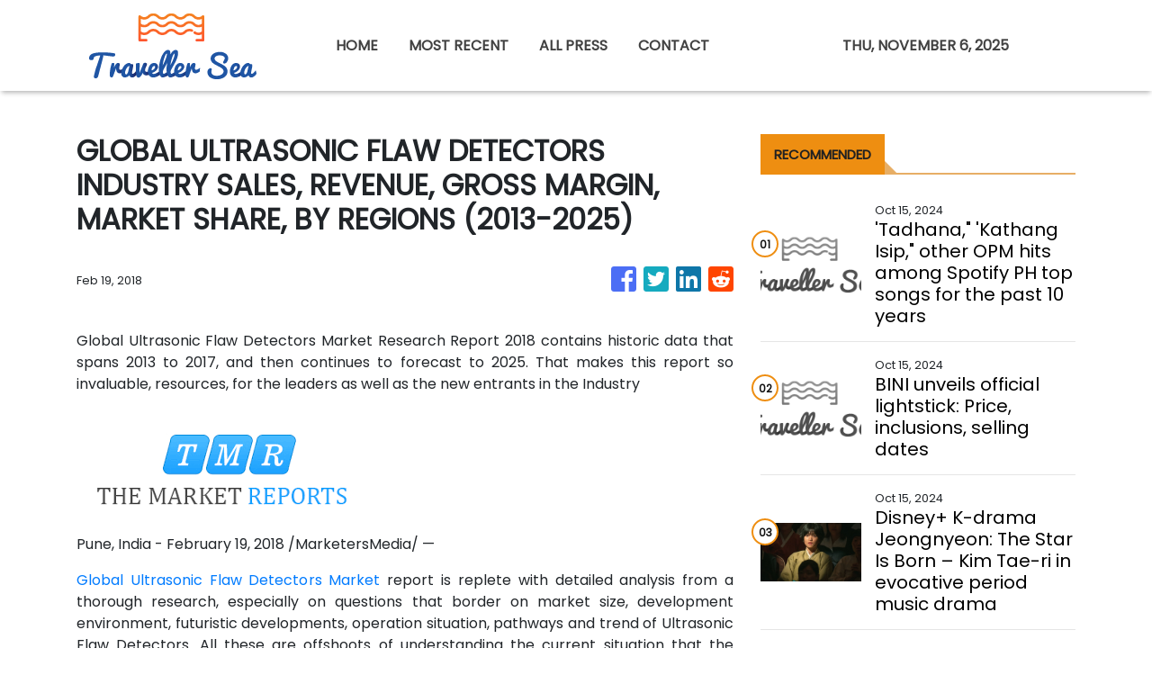

--- FILE ---
content_type: text/html; charset=utf-8
request_url: https://us-central1-vertical-news-network.cloudfunctions.net/get/fetch-include-rss
body_size: 23368
content:
[
  {
    "id": 58557392,
    "title": "A Bangkok dining guide from lunch to dinner",
    "summary": "From street food to upscale dining, the city offers something for every palate and craving     Bangkok has quickly become one of my favorite cities, so much so that I’ve returned twice in less than a year. Though its vibrant shopping scene keeps drawing me back, what I ultimately love about it is its […]\nThe post A Bangkok dining guide from lunch to dinner appeared first on Lifestyle.INQ.",
    "slug": "a-bangkok-dining-guide-from-lunch-to-dinner",
    "link": "https://lifestyle.inquirer.net/519327/a-bangkok-dining-guide-from-lunch-to-dinner/",
    "date_published": "2024-10-15T10:00:33.000Z",
    "images": "",
    "categories": "2828,199,782,3240,3249,3252,3254,3258,3259,3286,3296,3297,3299",
    "img_id": "0",
    "caption": "",
    "country": "Philippines",
    "source_type": "rss",
    "source": "Inquirer.net"
  },
  {
    "id": 58557393,
    "title": "How Finebone is saving the dying art form of fine bone china",
    "summary": "Finebone slightly reinvents one of the last bastions of fine bone china in the world to adapt to the demands of modern times Today, there are only around 30 factories and workshops around the world that produce fine bone china—that is, pottery and homeware made of bone ash. One of those factories, which serves and […]\nThe post How Finebone is saving the dying art form of fine bone china appeared first on Lifestyle.INQ.",
    "slug": "how-finebone-is-saving-the-dying-art-form-of-fine-bone-china",
    "link": "https://lifestyle.inquirer.net/519343/finebone-csm-philippines/",
    "date_published": "2024-10-15T10:00:00.000Z",
    "images": "",
    "categories": "2828,199,782,3240,3249,3252,3254,3258,3259,3286,3296,3297,3299",
    "img_id": "0",
    "caption": "",
    "country": "Philippines",
    "source_type": "rss",
    "source": "Inquirer.net"
  },
  {
    "id": 58557396,
    "title": "'Tadhana,\" 'Kathang Isip,\" other OPM hits among Spotify PH top songs for the past 10 years",
    "summary": "The Top Songs playlist on Spotify features 50 local and international songs that have remained relevant for Filipinos on the streaming platform for the past 10 years.",
    "slug": "tadhana-kathang-isip-other-opm-hits-among-spotify-ph-top-songs-for-the-past-10-years",
    "link": "https://www.gmanetwork.com/news/lifestyle/hobbiesandactivities/923800/tadhana-kathang-isip-other-opm-hits-among-spotify-ph-top-songs-for-the-past-10-years/story/",
    "date_published": "2024-10-15T09:53:58.000Z",
    "images": " <img width=\"auto\" height=\"150\" src=\"https://images.gmanews.tv/webpics/2024/10/Untitled_design_(17)_2024_10_15_17_52_49.jpg\"/> ",
    "categories": "2828,199,782,3240,3249,3252,3254,3258,3259,3286,3296,3297,3299",
    "img_id": "0",
    "caption": "",
    "country": "Philippines",
    "source_type": "rss",
    "source": "GMA Network"
  },
  {
    "id": 58557400,
    "title": "BINI reveals official lightstick for Blooms",
    "summary": "P-pop girl group BINI finally unveiled its official lightsticks for Blooms to purchase and use during performances.",
    "slug": "bini-reveals-official-lightstick-for-blooms",
    "link": "https://www.philstar.com/gadgets/2024/10/15/2392726/bini-reveals-official-lightstick-blooms",
    "date_published": "2024-10-15T09:22:00.000Z",
    "images": "",
    "categories": "2828,199,782,3240,3249,3252,3254,3258,3259,3286,3296,3297,3299",
    "img_id": "0",
    "caption": "",
    "country": "Philippines",
    "source_type": "rss",
    "source": "Philstar"
  },
  {
    "id": 58557397,
    "title": "BINI unveils official lightstick: Price, inclusions, selling dates",
    "summary": "BINI has unveiled its official lightstick for the upcoming Grand BINIverse concert!",
    "slug": "bini-unveils-official-lightstick-price-inclusions-selling-dates",
    "link": "https://www.gmanetwork.com/news/lifestyle/hobbiesandactivities/923795/bini-unveils-official-lightstick-price-inclusions-selling-dates/story/",
    "date_published": "2024-10-15T09:21:44.000Z",
    "images": " <img width=\"auto\" height=\"150\" src=\"https://images.gmanews.tv/webpics/2024/10/Screenshot_2024-10-15_at_17_2024_10_15_17_21_16.png\"/> ",
    "categories": "2828,199,782,3240,3249,3252,3254,3258,3259,3286,3296,3297,3299",
    "img_id": "0",
    "caption": "",
    "country": "Philippines",
    "source_type": "rss",
    "source": "GMA Network"
  },
  {
    "id": 58557394,
    "title": "Good energy only: How Human Design transformed Bianca Brandner’s approach to life",
    "summary": "Life coach Bianca Brandner shares how the personalized self-growth system of Human Design enhances her energy and brings positivity to her work, motherhood, and life   Bianca Brandner is not into astrology. At least, not in the traditional sense.  “I don’t know what my moon rising is. I don’t really know what rising signs are,” […]\nThe post Good energy only: How Human Design transformed Bianca Brandner’s approach to life appeared first on Lifestyle.INQ.",
    "slug": "good-energy-only-how-human-design-transformed-bianca-brandners-approach-to-life",
    "link": "https://lifestyle.inquirer.net/519495/how-human-design-transformed-bianca-brandners-approach-to-life/",
    "date_published": "2024-10-15T09:18:31.000Z",
    "images": "",
    "categories": "2828,199,782,3240,3249,3252,3254,3258,3259,3286,3296,3297,3299",
    "img_id": "0",
    "caption": "",
    "country": "Philippines",
    "source_type": "rss",
    "source": "Inquirer.net"
  },
  {
    "id": 58557389,
    "title": "Disney+ K-drama Jeongnyeon: The Star Is Born – Kim Tae-ri in evocative period music drama",
    "summary": "Kim Tae-ri stars as talented young singer Yoon Jeong-nyeon whose mother (Moon So-ri) tries to stop her singing, in this Disney+ period drama.",
    "slug": "disney-kdrama-jeongnyeon-the-star-is-born-kim-taeri-in-evocative-period-music-drama",
    "link": "https://www.scmp.com/lifestyle/k-pop/k-drama/article/3282381/disney-k-drama-jeongnyeon-star-born-kim-tae-ri-evocative-period-music-drama?utm_source=rss_feed",
    "date_published": "2024-10-15T09:15:08.000Z",
    "images": "https://cdn.i-scmp.com/sites/default/files/styles/1280x720/public/d8/images/canvas/2024/10/15/9322bef5-a893-4282-92a7-91825292676e_6c705b48.jpg?itok=r1higmLi",
    "categories": "2828,199,782,3240,3249,3252,3254,3258,3259,3286,3296,3297,3299",
    "img_id": "0",
    "caption": "",
    "country": "Asia",
    "source_type": "rss",
    "source": "South China Morning Post"
  },
  {
    "id": 58557395,
    "title": "When rest becomes a chore: A twentysomething woman’s burned-out diary",
    "summary": "As a woman in her early 20s, I always feel like an impostor, be it in my achievements or the well-deserved rewards that come after them     College life changed me in more ways than one. I became time-smitten, always rushing through deadlines, meticulously planning every hour of the day. Like a race, I […]\nThe post When rest becomes a chore: A twentysomething woman’s burned-out diary appeared first on Lifestyle.INQ.",
    "slug": "when-rest-becomes-a-chore-a-twentysomething-womans-burnedout-diary",
    "link": "https://lifestyle.inquirer.net/519346/when-rest-becomes-a-chore-a-twenty-something-womans-burned-out-diary/",
    "date_published": "2024-10-15T09:00:18.000Z",
    "images": "",
    "categories": "2828,199,782,3240,3249,3252,3254,3258,3259,3286,3296,3297,3299",
    "img_id": "0",
    "caption": "",
    "country": "Philippines",
    "source_type": "rss",
    "source": "Inquirer.net"
  },
  {
    "id": 58557401,
    "title": "Go Hotels Timog celebrates 7th anniversary",
    "summary": "Following its remarkable seventh-anniversary celebration, Go Hotels Timog, managed by Roxaco Asia Hospitality Corporation, reflects on the success of its milestone event held on October 13.",
    "slug": "go-hotels-timog-celebrates-7th-anniversary",
    "link": "https://www.philstar.com/on-the-radar/2024/10/15/2392718/go-hotels-timog-celebrates-7th-anniversary",
    "date_published": "2024-10-15T09:00:00.000Z",
    "images": "",
    "categories": "2828,199,782,3240,3249,3252,3254,3258,3259,3286,3296,3297,3299",
    "img_id": "0",
    "caption": "",
    "country": "Philippines",
    "source_type": "rss",
    "source": "Philstar"
  },
  {
    "id": 58557398,
    "title": "PH\"s Raven Doctor among leading candidates in Miss Eco Teen 2024\"s Miss Popular voting",
    "summary": "Philippine bet Raven Doctor is currently among the leading candidates in Miss Eco Teen 2024\"s Miss Popular voting. The winner of the voting will get a spot in the Top 10 of the international pageant.",
    "slug": "phs-raven-doctor-among-leading-candidates-in-miss-eco-teen-2024s-miss-popular-voting",
    "link": "https://www.gmanetwork.com/news/lifestyle/content/923785/ph-s-raven-doctor-among-leading-candidates-in-miss-eco-teen-2024-s-miss-popular-voting/story/",
    "date_published": "2024-10-15T08:43:26.000Z",
    "images": " <img width=\"auto\" height=\"150\" src=\"https://images.gmanews.tv/webpics/2024/08/miss-eco-teen-2_2024_08_03_14_06_27.jpg\"/> ",
    "categories": "2828,199,782,3240,3249,3252,3254,3258,3259,3286,3296,3297,3299",
    "img_id": "0",
    "caption": "",
    "country": "Philippines",
    "source_type": "rss",
    "source": "GMA Network"
  },
  {
    "id": 58557402,
    "title": "Nadine Lustre sole woman in Rajo Laurel's menswear show",
    "summary": "Actress-singer Nadine Lustre was the sole woman that walked the runway for Rajo Laurel as the designer launched his menswear collection.",
    "slug": "nadine-lustre-sole-woman-in-rajo-laurels-menswear-show",
    "link": "https://www.philstar.com/fashion-and-beauty/2024/10/15/2392710/nadine-lustre-sole-woman-rajo-laurels-menswear-show",
    "date_published": "2024-10-15T08:35:00.000Z",
    "images": "",
    "categories": "2828,199,782,3240,3249,3252,3254,3258,3259,3286,3296,3297,3299",
    "img_id": "0",
    "caption": "",
    "country": "Philippines",
    "source_type": "rss",
    "source": "Philstar"
  },
  {
    "id": 58557390,
    "title": "Salzburg’s Mozart trail, from composer’s birthplace to his family home and favourite cafe",
    "summary": "Stroll around Austria’s fourth largest city and take in the places where Mozart was born, lived, and composed and conducted music.",
    "slug": "salzburgs-mozart-trail-from-composers-birthplace-to-his-family-home-and-favourite-cafe",
    "link": "https://www.scmp.com/lifestyle/travel-leisure/article/3282293/salzburgs-mozart-trail-composers-birthplace-his-family-home-and-favourite-cafe?utm_source=rss_feed",
    "date_published": "2024-10-15T08:15:07.000Z",
    "images": "https://cdn.i-scmp.com/sites/default/files/styles/1280x720/public/d8/images/canvas/2024/10/14/bb7aae73-7a87-4414-9980-c20df48e699b_770ce3ca.jpg?itok=k0LuWGfG",
    "categories": "2828,199,782,3240,3249,3252,3254,3258,3259,3286,3296,3297,3299",
    "img_id": "0",
    "caption": "",
    "country": "Asia",
    "source_type": "rss",
    "source": "South China Morning Post"
  },
  {
    "id": 58557403,
    "title": "Tom Holland releasing non-alcoholic beer",
    "summary": "\"Spider-Man\" actor Tom Holland is the latest celebrity to enter the beverage industry as he launches his non-alcoholic beer company Bero.",
    "slug": "tom-holland-releasing-nonalcoholic-beer",
    "link": "https://www.philstar.com/food-and-leisure/2024/10/15/2392717/tom-holland-releasing-non-alcoholic-beer",
    "date_published": "2024-10-15T08:15:00.000Z",
    "images": "",
    "categories": "2828,199,782,3240,3249,3252,3254,3258,3259,3286,3296,3297,3299",
    "img_id": "0",
    "caption": "",
    "country": "Philippines",
    "source_type": "rss",
    "source": "Philstar"
  },
  {
    "id": 58557404,
    "title": "Creative expands audio products in the Philippines",
    "summary": "Creative Technology expanded its lineup of audio products in the Philippines.",
    "slug": "creative-expands-audio-products-in-the-philippines",
    "link": "https://www.philstar.com/gadgets/2024/10/15/2391543/creative-expands-audio-products-philippines",
    "date_published": "2024-10-15T08:09:00.000Z",
    "images": "",
    "categories": "2828,199,782,3240,3249,3252,3254,3258,3259,3286,3296,3297,3299",
    "img_id": "0",
    "caption": "",
    "country": "Philippines",
    "source_type": "rss",
    "source": "Philstar"
  },
  {
    "id": 58557399,
    "title": "Max to launch in the Philippines this November",
    "summary": "Warner Bros. Discovery on Tuesday announced that Max is launching in the Philippines on November 19.",
    "slug": "max-to-launch-in-the-philippines-this-november",
    "link": "https://www.gmanetwork.com/news/lifestyle/hobbiesandactivities/923765/max-to-launch-in-the-philippines-this-november/story/",
    "date_published": "2024-10-15T08:02:07.000Z",
    "images": " <img width=\"auto\" height=\"150\" src=\"https://images.gmanews.tv/webpics/2024/10/hbo-max_2024_10_15_14_46_04.jpg\"/> ",
    "categories": "2828,199,782,3240,3249,3252,3254,3258,3259,3286,3296,3297,3299",
    "img_id": "0",
    "caption": "",
    "country": "Philippines",
    "source_type": "rss",
    "source": "GMA Network"
  },
  {
    "id": 58557405,
    "title": "'Encanto' making Philippine 'Disney On Ice' debut",
    "summary": "The return of ice skating concert \"Disney On Ice\" to the Philippines this year will see characters from the 2021 film \"Encanto\" appearing for the first time.",
    "slug": "encanto-making-philippine-disney-on-ice-debut",
    "link": "https://www.philstar.com/entertainment/2024/10/15/2392714/encanto-making-philippine-disney-ice-debut",
    "date_published": "2024-10-15T08:00:00.000Z",
    "images": "",
    "categories": "2828,199,782,3240,3249,3252,3254,3258,3259,3286,3296,3297,3299",
    "img_id": "0",
    "caption": "",
    "country": "Philippines",
    "source_type": "rss",
    "source": "Philstar"
  },
  {
    "id": 58544383,
    "title": "Museum and Galleries Month: Go exhibit hopping at these 5 university museums this October",
    "summary": "This Museum and Galleries Month, go exhibit hopping at these five university museums, most of which offer free admission on select days this October.",
    "slug": "museum-and-galleries-month-go-exhibit-hopping-at-these-5-university-museums-this-october",
    "link": "https://www.gmanetwork.com/news/lifestyle/artandculture/923739/museum-and-galleries-month-go-exhibit-hopping-at-these-5-university-museums-this-october/story/",
    "date_published": "2024-10-15T07:58:34.000Z",
    "images": " <img width=\"auto\" height=\"150\" src=\"https://images.gmanews.tv/webpics/2024/10/5_university_museums_to_visit_this_October_2024_10_15_15_44_56.jpg\"/> ",
    "categories": "2828,199,782,3240,3249,3252,3254,3258,3259,3286,3296,3297,3299",
    "img_id": "0",
    "caption": "",
    "country": "Philippines",
    "source_type": "rss",
    "source": "GMA Network"
  },
  {
    "id": 58562042,
    "title": "Bản Giốc (Việt Nam) - Detian (China) Waterfall site officially opened",
    "summary": "The Bản Giốc (Việt Nam) – Detian (China) Waterfall site was officially declared open by representatives from both Việt Nam and China.",
    "slug": "ban-gioc-viet-nam-detian-china-waterfall-site-officially-opened",
    "link": "https://vietnamnews.vn/life-style/1664962/ban-gioc-viet-nam-detian-china-waterfall-site-officially-opened.html",
    "date_published": "2024-10-15T07:53:33.000Z",
    "images": "https://image.vietnamnews.vn/uploadvnnews/MediaUpload/Medium/2024/10/15/10202415153142_BANGI.jpg",
    "categories": "2828,199,782,3240,3249,3252,3254,3258,3259,3286,3296,3297,3299",
    "img_id": "0",
    "caption": "",
    "country": "Vietnam",
    "source_type": "rss",
    "source": "VietnamNews"
  },
  {
    "id": 58544384,
    "title": "Gary V surprises son Paolo with a motorbike on 40th birthday",
    "summary": "Gary Valenciano surprised his eldest son Paolo with a motorbike on his 40th birthday.",
    "slug": "gary-v-surprises-son-paolo-with-a-motorbike-on-40th-birthday",
    "link": "https://www.gmanetwork.com/news/lifestyle/familyandrelationships/923775/gary-v-surprises-son-paolo-with-a-motorbike-on-40th-birthday/story/",
    "date_published": "2024-10-15T07:50:50.000Z",
    "images": " <img width=\"auto\" height=\"150\" src=\"https://images.gmanews.tv/webpics/2024/10/3_-_composite(6)_2024_10_15_15_44_17.jpg\"/> ",
    "categories": "2828,199,782,3240,3249,3252,3254,3258,3259,3286,3296,3297,3299",
    "img_id": "0",
    "caption": "",
    "country": "Philippines",
    "source_type": "rss",
    "source": "GMA Network"
  },
  {
    "id": 58544385,
    "title": "CFO, UFilKor sign agreement on cultural immersion initiative ",
    "summary": "The Commission on Filipinos Overseas (CFO) and the United Filipinos in Korea (UFilKor) on Monday signed a memorandum of agreement to encourage cultural and heritage immersion for Filipino-Korean youth.",
    "slug": "cfo-ufilkor-sign-agreement-on-cultural-immersion-initiative-",
    "link": "https://www.gmanetwork.com/news/lifestyle/artandculture/923774/cfo-ufilkor-sign-agreement-on-cultural-immersion-initiative/story/",
    "date_published": "2024-10-15T07:43:49.000Z",
    "images": " <img width=\"auto\" height=\"150\" src=\"https://images.gmanews.tv/webpics/2024/10/CFO_UfilKor_sign_MOA_2024_10_15_15_39_44.jpg\"/> ",
    "categories": "2828,199,782,3240,3249,3252,3254,3258,3259,3286,3296,3297,3299",
    "img_id": "0",
    "caption": "",
    "country": "Philippines",
    "source_type": "rss",
    "source": "GMA Network"
  },
  {
    "id": 58557406,
    "title": "Donny Pangilinan makes runway debut, serves as muse for Rajo Laurel at BYS Fashion Week 2024",
    "summary": "Actor Donny Pangilinan made his fashion runway debut at the recent BYS Fashion Week 2024, modeling for designer Rajo Laurel.",
    "slug": "donny-pangilinan-makes-runway-debut-serves-as-muse-for-rajo-laurel-at-bys-fashion-week-2024",
    "link": "https://www.philstar.com/fashion-and-beauty/2024/10/15/2392709/donny-pangilinan-makes-runway-debut-serves-muse-rajo-laurel-bys-fashion-week-2024",
    "date_published": "2024-10-15T07:43:00.000Z",
    "images": "",
    "categories": "2828,199,782,3240,3249,3252,3254,3258,3259,3286,3296,3297,3299",
    "img_id": "0",
    "caption": "",
    "country": "Philippines",
    "source_type": "rss",
    "source": "Philstar"
  },
  {
    "id": 58544386,
    "title": "Sarah Lahbati is full of 'purpose and joy' as she celebrates 31st birthday",
    "summary": "Sarah Lahbati has welcomed 31 with a deep sense of \"contentment.\"",
    "slug": "sarah-lahbati-is-full-of-purpose-and-joy-as-she-celebrates-31st-birthday",
    "link": "https://www.gmanetwork.com/news/lifestyle/familyandrelationships/923770/sarah-lahbati-is-full-of-purpose-and-joy-as-she-celebrates-31st-birthday/story/",
    "date_published": "2024-10-15T07:28:53.000Z",
    "images": " <img width=\"auto\" height=\"150\" src=\"https://images.gmanews.tv/webpics/2024/10/2_-_composite(38)_2024_10_15_15_26_25.jpg\"/> ",
    "categories": "2828,199,782,3240,3249,3252,3254,3258,3259,3286,3296,3297,3299",
    "img_id": "0",
    "caption": "",
    "country": "Philippines",
    "source_type": "rss",
    "source": "GMA Network"
  },
  {
    "id": 58544389,
    "title": "Animals in space remembered at Seattle exhibit",
    "summary": "A small but poignant exhibition in Museum of Flight is dedicated to the first animals in space, providing trivia and archival photos of the first Earth species to reach space before humans did.",
    "slug": "animals-in-space-remembered-at-seattle-exhibit",
    "link": "https://www.philstar.com/pet-life/2024/10/15/2392716/animals-space-remembered-seattle-exhibit",
    "date_published": "2024-10-15T07:02:00.000Z",
    "images": "",
    "categories": "2828,199,782,3240,3249,3252,3254,3258,3259,3286,3296,3297,3299",
    "img_id": "0",
    "caption": "",
    "country": "Philippines",
    "source_type": "rss",
    "source": "Philstar"
  },
  {
    "id": 58544390,
    "title": "Gawad Madiskarte 2024 honors mompreneurs with most innovative, sustainable businesses",
    "summary": "Gawad Madiskarte 2024 is set for October 19 at Seda Hotel in BGC. It will award mompreneurs in three categories: Diskarteng Angat, Diskarteng Eco-friendly and Diskarteng May Puso in start-up and scale-up divisions.",
    "slug": "gawad-madiskarte-2024-honors-mompreneurs-with-most-innovative-sustainable-businesses",
    "link": "https://www.philstar.com/on-the-radar/2024/10/15/2392713/gawad-madiskarte-2024-honors-mompreneurs-most-innovative-sustainable-businesses",
    "date_published": "2024-10-15T07:00:00.000Z",
    "images": "",
    "categories": "2828,199,782,3240,3249,3252,3254,3258,3259,3286,3296,3297,3299",
    "img_id": "0",
    "caption": "",
    "country": "Philippines",
    "source_type": "rss",
    "source": "Philstar"
  },
  {
    "id": 58544387,
    "title": "CJ Opiaza eyes Top 20 spot in Miss Grand International 2024 Best in Swimsuit",
    "summary": "The voting for Miss Grand International 2024 Top 20 Best in Swimsuit is on!",
    "slug": "cj-opiaza-eyes-top-20-spot-in-miss-grand-international-2024-best-in-swimsuit",
    "link": "https://www.gmanetwork.com/news/lifestyle/artandculture/923759/cj-opiaza-eyes-top-20-spot-in-miss-grand-international-2024-best-in-swimsuit/story/",
    "date_published": "2024-10-15T06:32:27.000Z",
    "images": " <img width=\"auto\" height=\"150\" src=\"https://images.gmanews.tv/webpics/2024/10/Screenshot_2024-10-15_at_14_2024_10_15_14_31_50.png\"/> ",
    "categories": "2828,199,782,3240,3249,3252,3254,3258,3259,3286,3296,3297,3299",
    "img_id": "0",
    "caption": "",
    "country": "Philippines",
    "source_type": "rss",
    "source": "GMA Network"
  },
  {
    "id": 58544388,
    "title": "Mimiyuuuh hikes in skirt, chic boots in Iceland: 'Hindi ako nagbabasa ng itinerary'",
    "summary": "Mimiyuuuh is a chic and high-fashion girlie, through and through -- even while hiking in Iceland!",
    "slug": "mimiyuuuh-hikes-in-skirt-chic-boots-in-iceland-hindi-ako-nagbabasa-ng-itinerary",
    "link": "https://www.gmanetwork.com/news/lifestyle/travel/923757/mimiyuuuh-hikes-in-skirt-chic-boots-in-iceland-hindi-ako-nagbabasa-ng-itinerary/story/",
    "date_published": "2024-10-15T06:13:24.000Z",
    "images": " <img width=\"auto\" height=\"150\" src=\"https://images.gmanews.tv/webpics/2024/10/2_-_composite(37)_2024_10_15_14_10_07.jpg\"/> ",
    "categories": "2828,199,782,3240,3249,3252,3254,3258,3259,3286,3296,3297,3299",
    "img_id": "0",
    "caption": "",
    "country": "Philippines",
    "source_type": "rss",
    "source": "GMA Network"
  },
  {
    "id": 58544382,
    "title": "From velvet balls to miniature belens: Here are 9 Christmas decor stores for each unique shopper",
    "summary": "With Christmas just around the corner, Filipinos don’t have to fly to the North Pole to buy the finest festive decorations     It’s the most wonderful time of the year again as various stores and markets in the Philippines swiftly turn into Santa’s gift shops with the start of the -ber (brr!) months.  With […]\nThe post From velvet balls to miniature belens: Here are 9 Christmas decor stores for each unique shopper appeared first on Lifestyle.INQ.",
    "slug": "from-velvet-balls-to-miniature-belens-here-are-9-christmas-decor-stores-for-each-unique-shopper",
    "link": "https://lifestyle.inquirer.net/519337/from-velvet-balls-to-miniature-belens-here-are-9-christmas-decor-stores-for-each-unique-shopper/",
    "date_published": "2024-10-15T06:07:16.000Z",
    "images": "",
    "categories": "2828,199,782,3240,3249,3252,3254,3258,3259,3286,3296,3297,3299",
    "img_id": "0",
    "caption": "",
    "country": "Philippines",
    "source_type": "rss",
    "source": "Inquirer.net"
  },
  {
    "id": 58532298,
    "title": "'Wicked' tickets go on sale",
    "summary": "\"Wicked,\" the first chapter of a two-part magical adventure is set to make its way to the big screen on November 20, but fans can buy their tickets starting Tuesday, October 15.",
    "slug": "wicked-tickets-go-on-sale",
    "link": "https://www.gmanetwork.com/news/lifestyle/hobbiesandactivities/923752/wicked-tickets-go-on-sale/story/",
    "date_published": "2024-10-15T05:49:27.000Z",
    "images": " <img width=\"auto\" height=\"150\" src=\"https://images.gmanews.tv/webpics/2024/10/wicked_2024_10_15_13_23_16.jpg\"/> ",
    "categories": "2828,199,782,3240,3249,3252,3254,3258,3259,3286,3296,3297,3299",
    "img_id": "0",
    "caption": "",
    "country": "Philippines",
    "source_type": "rss",
    "source": "GMA Network"
  },
  {
    "id": 58532295,
    "title": "Octopus farming is cruel and governments must stop funding it, farm reform campaigners say",
    "summary": "Octopuses are intelligent, solitary creatures, and governments must stop funding ‘cruel and unsustainable’ octopus farms, reformers say.",
    "slug": "octopus-farming-is-cruel-and-governments-must-stop-funding-it-farm-reform-campaigners-say",
    "link": "https://www.scmp.com/lifestyle/food-drink/article/3282372/octopus-farming-cruel-and-governments-must-stop-funding-it-say-farm-reform-campaigners?utm_source=rss_feed",
    "date_published": "2024-10-15T05:45:07.000Z",
    "images": "https://cdn.i-scmp.com/sites/default/files/styles/1280x720/public/d8/images/canvas/2024/10/15/04668100-87ba-478d-a843-a1a6983dfe66_d33dd043.jpg?itok=-Jtijl8d",
    "categories": "2828,199,782,3240,3249,3252,3254,3258,3259,3286,3296,3297,3299",
    "img_id": "0",
    "caption": "",
    "country": "Asia",
    "source_type": "rss",
    "source": "South China Morning Post"
  },
  {
    "id": 58532300,
    "title": "'I love you too': Vico Sotto response to supporter goes viral",
    "summary": "Videos of Pasig City mayor Vico Sotto responding to a supporter who repeatedly shouted out \"I love you mayor!\" is gaining traction online.",
    "slug": "i-love-you-too-vico-sotto-response-to-supporter-goes-viral",
    "link": "https://www.philstar.com/on-the-radar/2024/10/15/2392707/i-love-you-too-vico-sotto-response-supporter-goes-viral",
    "date_published": "2024-10-15T05:27:00.000Z",
    "images": "",
    "categories": "2828,199,782,3240,3249,3252,3254,3258,3259,3286,3296,3297,3299",
    "img_id": "0",
    "caption": "",
    "country": "Philippines",
    "source_type": "rss",
    "source": "Philstar"
  },
  {
    "id": 58532296,
    "title": "Want to eat like royalty? Visit a stunning Scottish mansion owned by King Charles charity",
    "summary": "For US$490 you can eat an authentic 18th century feast served by a butler at the British monarch’s table in Dumfries House, Scotland.",
    "slug": "want-to-eat-like-royalty-visit-a-stunning-scottish-mansion-owned-by-king-charles-charity",
    "link": "https://www.scmp.com/lifestyle/food-drink/article/3282379/want-eat-royalty-visit-stunning-scottish-mansion-owned-king-charles-charity?utm_source=rss_feed",
    "date_published": "2024-10-15T04:45:07.000Z",
    "images": "https://cdn.i-scmp.com/sites/default/files/styles/1280x720/public/d8/images/canvas/2024/10/15/d9e339a6-4b0d-4c9c-be35-0a4ade9ec889_f1f433f7.jpg?itok=CBkZptKi",
    "categories": "2828,199,782,3240,3249,3252,3254,3258,3259,3286,3296,3297,3299",
    "img_id": "0",
    "caption": "",
    "country": "Asia",
    "source_type": "rss",
    "source": "South China Morning Post"
  },
  {
    "id": 58562043,
    "title": "Việt Nam Week in US helps promote Vietnamese cultural heritage",
    "summary": "The Vietnam Week 2024 has been held in Washington DC, the US, aiming to honour the country’s rich cultural heritage, enrich Vietnamese-American people's identity and commend the achievements of the Vietnamese-American community.",
    "slug": "viet-nam-week-in-us-helps-promote-vietnamese-cultural-heritage",
    "link": "https://vietnamnews.vn/life-style/1664957/viet-nam-week-in-us-helps-promote-vietnamese-cultural-heritage.html",
    "date_published": "2024-10-15T04:42:24.000Z",
    "images": "https://image.vietnamnews.vn/uploadvnnews/Article/2024/10/15/381033_4982207456067542_image.png",
    "categories": "2828,199,782,3240,3249,3252,3254,3258,3259,3286,3296,3297,3299",
    "img_id": "0",
    "caption": "",
    "country": "Vietnam",
    "source_type": "rss",
    "source": "VietnamNews"
  },
  {
    "id": 58544391,
    "title": "House tour: Tesserae habitat for living in space",
    "summary": "Space Architecture lab Cambridge Aurelia Institute early this month installed a full-size mockup of Tessellated Electromagnetic Space Structures for the Exploration of Reconfigurable, Adaptive Environments (Tesserae) in Museum of Flight, Seattle.",
    "slug": "house-tour-tesserae-habitat-for-living-in-space",
    "link": "https://www.philstar.com/modern-living/2024/10/15/2392702/house-tour-tesserae-habitat-living-space",
    "date_published": "2024-10-15T04:17:00.000Z",
    "images": "",
    "categories": "2828,199,782,3240,3249,3252,3254,3258,3259,3286,3296,3297,3299",
    "img_id": "0",
    "caption": "",
    "country": "Philippines",
    "source_type": "rss",
    "source": "Philstar"
  },
  {
    "id": 58532301,
    "title": "House tour: Tesserae space habitat for living in space",
    "summary": "Space Architecture lab Cambridge Aurelia Institute early this month installed a full-size mockup of Tessellated Electromagnetic Space Structures for the Exploration of Reconfigurable, Adaptive Environments (Tesserae) in Museum of Flight, Seattle.",
    "slug": "house-tour-tesserae-space-habitat-for-living-in-space",
    "link": "https://www.philstar.com/modern-living/2024/10/15/2392702/house-tour-tesserae-space-habitat-living-space",
    "date_published": "2024-10-15T04:17:00.000Z",
    "images": "",
    "categories": "2828,199,782,3240,3249,3252,3254,3258,3259,3286,3296,3297,3299",
    "img_id": "0",
    "caption": "",
    "country": "Philippines",
    "source_type": "rss",
    "source": "Philstar"
  },
  {
    "id": 58532299,
    "title": "Breast cancer diagnosis shouldn't be a death sentence: A Filipina picks up the pieces and becomes her own advocate",
    "summary": "A breast cancer diagnosis shouldn't be a death sentence.",
    "slug": "breast-cancer-diagnosis-shouldnt-be-a-death-sentence-a-filipina-picks-up-the-pieces-and-becomes-her-own-advocate",
    "link": "https://www.gmanetwork.com/news/lifestyle/healthandwellness/923401/breast-cancer-diagnosis-shouldn-t-be-a-death-sentence-a-filipina-picks-up-the-pieces-and-beco/story/",
    "date_published": "2024-10-15T04:04:47.000Z",
    "images": " <img width=\"auto\" height=\"150\" src=\"https://images.gmanews.tv/webpics/2024/10/Breast_cancer_diagnosis_shouldnt_be_a_death_sentence_2024_10_14_18_33_21.jpg\"/> ",
    "categories": "2828,199,782,3240,3249,3252,3254,3258,3259,3286,3296,3297,3299",
    "img_id": "0",
    "caption": "",
    "country": "Philippines",
    "source_type": "rss",
    "source": "GMA Network"
  },
  {
    "id": 58532297,
    "title": "Hong Kong’s Chinese Culture Festival inspires sense of heritage and national pride",
    "summary": "Four-month event featured music, dance, Chinese opera, multi-arts programmes, films, exhibitions, lectures, artist talks and masterclasses.",
    "slug": "hong-kongs-chinese-culture-festival-inspires-sense-of-heritage-and-national-pride",
    "link": "https://www.scmp.com/native/lifestyle/arts-culture/topics/chinese-culture-festival/article/3282302/hong-kongs-chinese-culture-festival-inspires-sense-heritage-and-national-pride?utm_source=rss_feed",
    "date_published": "2024-10-15T04:03:50.000Z",
    "images": "https://cdn.i-scmp.com/sites/default/files/styles/1280x720/public/d8/images/canvas/2024/10/15/5f7f6bd4-875b-418a-9436-42114e312b60_a0a6856e.jpg?itok=uFKgM04W",
    "categories": "2828,199,782,3240,3249,3252,3254,3258,3259,3286,3296,3297,3299",
    "img_id": "0",
    "caption": "",
    "country": "Asia",
    "source_type": "rss",
    "source": "South China Morning Post"
  },
  {
    "id": 58519801,
    "title": "Honor Pad X8a with free stylus sold out in 10 minutes, still available on Shopee",
    "summary": "LEADING global smart devices provider Honor announced that its newest Honor Pad X8a, with an exclusive Shopee 10.10 promo of free Stylus Pen, was officially sold out. After the exclusive Shopee\n\r\r\n10.10 deal on Honor Pad X8a for the first 100 customers dropped, it was fully consumed in just 10 minutes.\n\r\r\n\"This is a huge success for us. We cannot thank our Honor fans enough and those who bought our newest tablet. It's not long after we launched the exclusive deal of Honor Pad X8a on Shopee 10.10, and it already got sold out in just minutes,\" Honor Philippines Vice President Stephen Cheng said.\n\r\r\r\r\r\r\nThe recently launched Honor Pad X8a features an 11-inch Honor Eye Protection Display with a screen-to-body ratio of 84 percent and a display panel resolution of 1920x1200 pixels, delivering an immersive wide-angle viewing experience with clear and vivid visuals.\n\r\r\nPowered by an impressive 8300mAh battery, the Honor Pad X8a promises uninterrupted productivity and entertainment that lasts extended periods.\n\r\r\nHonor Pad X8a also showcases a Quad-speaker system. Featuring the Honor Histen Sound Tuning technology with four large amplitude speakers, the tablet is finely tuned to deliver a premium audio experience with multi-layered sophistication.\n\r\r\nFor those who are interested, Honor Pad X8a is still available on Shopee. It is also available on SPaylater with a 0 percent interest installment for three months.\n\r\r\nShop at https://bit.ly/Shop_PadX8a_PR.",
    "slug": "honor-pad-x8a-with-free-stylus-sold-out-in-10-minutes-still-available-on-shopee",
    "link": "https://www.manilatimes.net/2024/10/15/entertainment-lifestyle/life-times/honor-pad-x8a-with-free-stylus-sold-out-in-10-minutes-still-available-on-shopee/1984400",
    "date_published": "2024-10-15T03:48:27.000Z",
    "images": "https://www.manilatimes.net/manilatimes/uploads/images/2024/10/15/436621.png",
    "categories": "2828,199,782,3240,3249,3252,3254,3258,3259,3286,3296,3297,3299",
    "img_id": "0",
    "caption": "",
    "country": "Philippines",
    "source_type": "rss",
    "source": "Manila Times"
  },
  {
    "id": 58519794,
    "title": "K-pop band CNBlue reflects on their 14-year career and new mini-album X",
    "summary": "CNBlue hit the big time in 2010 after their song Loner became a huge hit, and 14 years on, they talk about their career and new mini album X.",
    "slug": "kpop-band-cnblue-reflects-on-their-14year-career-and-new-minialbum-x",
    "link": "https://www.scmp.com/lifestyle/k-pop/bands/article/3282283/k-pop-band-cnblue-reflects-their-14-year-career-and-new-mini-album-x?utm_source=rss_feed",
    "date_published": "2024-10-15T03:17:06.000Z",
    "images": "https://cdn.i-scmp.com/sites/default/files/styles/1280x720/public/d8/images/canvas/2024/10/14/fe856812-5dd5-4c7f-8d1f-00690295cd47_04fc6776.jpg?itok=jDdeo-9q",
    "categories": "2828,199,782,3240,3249,3252,3254,3258,3259,3286,3296,3297,3299",
    "img_id": "0",
    "caption": "",
    "country": "Asia",
    "source_type": "rss",
    "source": "South China Morning Post"
  },
  {
    "id": 58519796,
    "title": "Xian Lim posts sweet Instagram Reel featuring Iris Lee",
    "summary": "Xian Lim posted a sweet Instagram Reel and his subject is none other than his girlfriend, film producer Iris Lee.",
    "slug": "xian-lim-posts-sweet-instagram-reel-featuring-iris-lee",
    "link": "https://www.gmanetwork.com/news/lifestyle/familyandrelationships/923733/xian-lim-posts-sweet-instagram-reel-featuring-iris-lee/story/",
    "date_published": "2024-10-15T03:16:57.000Z",
    "images": " <img width=\"auto\" height=\"150\" src=\"https://images.gmanews.tv/webpics/2024/10/Untitled_design_(15)_2024_10_15_11_16_29.jpg\"/> ",
    "categories": "2828,199,782,3240,3249,3252,3254,3258,3259,3286,3296,3297,3299",
    "img_id": "0",
    "caption": "",
    "country": "Philippines",
    "source_type": "rss",
    "source": "GMA Network"
  },
  {
    "id": 58519802,
    "title": "5 tips to get the kitchen ready for the holidays",
    "summary": "THE holidays are just around the corner, and it is time to consider getting a head start on dressing the kitchen for family festivities.\n\r\r\nSurely, the kitchen will experience a lot of people traffic if planning to host with large groups. Instead of losing cool to get everything done within a limited timeframe, how about getting some important tasks done ahead of time.\n\r\r\r\r\r\r\nHere are five tips that can be taken right now to make life easier during the holidays.\n\r\r\n1. Check or upgrade kitchen appliances.\n\r\r\r\r\r\r\nDuring the holiday season, the stovetop and oven are essential allies for preparing festive meals like roasted chicken, baked mac and cheese, pies, and cookies.\n\r\r\nWithout reliable appliances, holiday cooking can quickly turn stressful. To avoid any last-minute breakdowns, make sure to have kitchen appliances cleaned, inspected and serviced well in advance.\n\r\r\nIf looking for new kitchen appliances or want to upgrade overall kitchen experience during this arduous time, consider these top grade products from Wilcon Depot.\n\r\r\nMake holiday meal preparation effortless with the Hamden Free Standing Cooker with Oven. Its design allows one to cook multiple dishes at once, saving valuable time in the kitchen. Or if simply want to buy a new induction hob for preparing a big holiday meal, Wilcon's got this for all.\n\r\r\n2. Prepare cookwares\n\r\r\r\r\r\r\nWhip up family favorites with reliable cookware. The Kessel non-stick casserole saucepan is perfect for stews, sauces, and soups. Its non-stick features offer a quick and easy clean up.\n\r\r\nFor those char-grilled flavors that bring the holiday spirit to life, the Kessel Non-Stick Griller Pan delivers splendidly. Ideal for grilling meats and vegetables, it captures the perfect sear without the hassle of food sticking to the surface.\n\r\r\r\r\r\r\nThe kessel armor series is also infused with high-performance construction handles. This versatile cookware withstands high temperatures, making it a go-to for slow-cooked holiday dishes.\n\r\r\nThe non-stick wok cookware is perfect for those who want to make stir-fried sides or Asian-inspired dishes for the holiday table. With its deep sides and wide surface, one can easily toss ingredients for evenly cooked, flavorful meals.\n\r\r\r\r\r\r\nFor the centerpiece of the holiday meal, the Euroware Roaster Rack is essential. Elevate poultry or roast meats, allowing juices to circulate for perfectly browned, evenly cooked results. It is the foundation for any holiday roast.\n\r\r\r\r\r\r\nStay organized in the kitchen with a metal basket for stress-free cooking. It offers a practical solution for keeping ingredients, utensils, or even baked goods neatly stored and easily accessible. Also, keep counters safe from hot pots and pan with a metal trivet. Its sleek design complements any kitchen while offering reliable protection for heat-sensitive surfaces during the busy holiday cooking rush.\n\r\r\n3. Organize fridge, pantry and cupboard\n\r\r\nA clutter-free kitchen helps streamline meal preps, so one can focus on merry-making. Start by categorizing pantry essentials, discarding expired items, and grouping similar products together for easy access. As soon as now, one can also start listing down the ingredients or things needed in preparing a holiday feast.\n\r\r\nOrganize the fridge, pantry, and cupboards into a holiday-ready space with smart storage solutions. Use clear bins and labels in organizing to easily find what is needed.\n\r\r\n4. Reimagine the Christmas table\n\r\r\r\r\r\r\nReimagine the holiday table this season with festive dinnerware.\n\r\r\nStart by setting the scene with beautifully crafted plates, bowls, and serving pieces that capture the spirit of the holidays. Opt for classic reds and green, or elegant metallics, or play with whimsical patterns. Mix and match textures, add seasonal accents like pinecones or holly, and layer plates to create a stunning display that feels both thoughtful and inviting.\n\r\r\nThe holidays are a time to gather with loved ones, and the way the table is set plays a key role in shaping that experience. Choosing festive dinnerwarebrings a touch of magic to every meal. Consider pairing dishes with chic napkins, glassware and centerpieces that complement the theme.\n\r\r\n5.Kitchen extension\n\r\r\nThis holiday season, why not take celebrations outside and makeshift the patio into a festive outdoor kitchen? With a little creativity and few home fixtures the outdoor kitchen is good to go.\n\r\r\r\r\r\r\nStart with a spacious six-seater table set, ideal for hosting family dinners or casual gatherings. This durable yet stylish table set allows one to comfortably serve meals while embracing the refreshing outdoor air.\n\r\r\nTo complete the scene, the Banana Umbrella adds a sleek, modern touch while providing essential shade, keeping guests relaxed during midday feasts or evening festivities. And maintain the cleanliness of the space with an outdoor trash bin.\n\r\r\nIt is only October and yet it is beginning to feel like Christmas. Take this time to hang Christmas lights, lanterns and other Christmas-sy decors. Make entryways more festive with wreaths and decorations. Shop conveniently with Wilcon to avoid the last-minute holiday scramble.\n\r\r\nVisit www.wilcon.com.ph or follow Wilcon Depot's media accounts on Facebook, Instagram and Tiktok or subscribe and connect with them on Viber Community, LinkedIn and YouTube for more information. Or contact Wilcon Depot Hotline at 88-WILCON (88-945266) for inquiries.",
    "slug": "5-tips-to-get-the-kitchen-ready-for-the-holidays",
    "link": "https://www.manilatimes.net/2024/10/15/entertainment-lifestyle/life-times/5-tips-to-get-the-kitchen-ready-for-the-holidays/1984392",
    "date_published": "2024-10-15T03:16:19.000Z",
    "images": "https://www.manilatimes.net/manilatimes/uploads/images/2024/10/15/436607.jpg",
    "categories": "2828,199,782,3240,3249,3252,3254,3258,3259,3286,3296,3297,3299",
    "img_id": "0",
    "caption": "",
    "country": "Philippines",
    "source_type": "rss",
    "source": "Manila Times"
  },
  {
    "id": 58519797,
    "title": "WATCH: Moon Buggy, NOT invented by Filipino, in Seattle’s Museum of Flight",
    "summary": "For years, Filipinos believed in the hoax that Filipino mechanical engineer Eduardo San Juan, nicknamed “The Space Junkman,” invented the Lunar Rover or Moon Buggy.",
    "slug": "watch-moon-buggy-not-invented-by-filipino-in-seattles-museum-of-flight",
    "link": "https://www.philstar.com/gadgets/2024/10/15/2392693/watch-moon-buggy-not-invented-filipino-seattles-museum-flight",
    "date_published": "2024-10-15T02:43:00.000Z",
    "images": "",
    "categories": "2828,199,782,3240,3249,3252,3254,3258,3259,3286,3296,3297,3299",
    "img_id": "0",
    "caption": "",
    "country": "Philippines",
    "source_type": "rss",
    "source": "Philstar"
  },
  {
    "id": 58562044,
    "title": "Vietnamese dancer secures wildcard entry for Red Bull dance competition in India",
    "summary": "MTPop, a talented Vietnamese dancer, has clinched the first wildcard spot at the highly anticipated Red Bull Dance Your Style World Final set to take place on November 9 at DOME, NSCI in Mumbai, India.",
    "slug": "vietnamese-dancer-secures-wildcard-entry-for-red-bull-dance-competitionin-india",
    "link": "https://vietnamnews.vn/life-style/1664943/vietnamese-dancer-secures-wildcard-entry-for-red-bull-dance-competition-in-india.html",
    "date_published": "2024-10-15T02:40:56.000Z",
    "images": "https://image.vietnamnews.vn/uploadvnnews/Article/2024/10/15/380607_vucong.jpg",
    "categories": "2828,199,782,3240,3249,3252,3254,3258,3259,3286,3296,3297,3299",
    "img_id": "0",
    "caption": "",
    "country": "Vietnam",
    "source_type": "rss",
    "source": "VietnamNews"
  },
  {
    "id": 58562045,
    "title": "Việt Nam’s bánh Tét recognised among top 100 tastiest world dishes by TasteAtlas",
    "summary": "The round glutinous rice cake, locally known as bánh tét, has been recognised by TasteAtlas as one of the world top 100 tastiest dishes.",
    "slug": "viet-nams-banh-tet-recognised-among-top-100-tastiest-world-dishesby-tasteatlas",
    "link": "https://vietnamnews.vn/life-style/1664935/viet-nam-s-banh-tet-recognised-among-top-100-tastiest-world-dishes-by-tasteatlas.html",
    "date_published": "2024-10-15T02:15:45.000Z",
    "images": "https://image.vietnamnews.vn/uploadvnnews/Article/2024/10/14/380441_cach-lam-banh-tet-la-cam%20%C4%91%E1%BA%ADu%20ng%E1%BB%8Dt%20m%C3%A0u%20t%C3%ADm.jpg",
    "categories": "2828,199,782,3240,3249,3252,3254,3258,3259,3286,3296,3297,3299",
    "img_id": "0",
    "caption": "",
    "country": "Vietnam",
    "source_type": "rss",
    "source": "VietnamNews"
  },
  {
    "id": 58519795,
    "title": "Americans suing for right to buy Hermès Birkin bags add fraud, false advertising claims",
    "summary": "Plaintiffs in antitrust case over Hermès limiting ability to buy coveted bags to customers who purchase other items amend their complaint.",
    "slug": "americans-suing-for-right-to-buy-hermes-birkin-bags-add-fraud-false-advertising-claims",
    "link": "https://www.scmp.com/lifestyle/fashion-beauty/article/3282371/americans-suing-right-buy-hermes-birkin-bags-add-fraud-false-advertising-claims?utm_source=rss_feed",
    "date_published": "2024-10-15T02:15:34.000Z",
    "images": "https://cdn.i-scmp.com/sites/default/files/styles/1280x720/public/d8/images/canvas/2024/10/15/f1f3b9db-09d8-44d3-8554-7879a562a241_6273a327.jpg?itok=LbUlntzY",
    "categories": "2828,199,782,3240,3249,3252,3254,3258,3259,3286,3296,3297,3299",
    "img_id": "0",
    "caption": "",
    "country": "Asia",
    "source_type": "rss",
    "source": "South China Morning Post"
  },
  {
    "id": 58562046,
    "title": "A celebration of superheroines comes to Đà Nẵng",
    "summary": "A painting exhibition, the World Needs Superheroines, in collaboration by the Embassy of Spain in Việt Nam, the Spanish Association of Comic Authors, the Herstóricas Association, Comicola Vietnam and the Đà Nẵng Fine Arts Museum, will open at the central city as part of series activities in celebration of the National Day of Spain and Vietnamese Women Day.",
    "slug": "a-celebration-of-superheroines-comes-to-a-nang",
    "link": "https://vietnamnews.vn/life-style/1664934/a-celebration-of-superheroines-comes-to-da-nang.html",
    "date_published": "2024-10-15T01:57:30.000Z",
    "images": "https://image.vietnamnews.vn/uploadvnnews/MediaUpload/Medium/2024/10/14/220631_ImgSrc%20(4).jpg",
    "categories": "2828,199,782,3240,3249,3252,3254,3258,3259,3286,3296,3297,3299",
    "img_id": "0",
    "caption": "",
    "country": "Vietnam",
    "source_type": "rss",
    "source": "VietnamNews"
  },
  {
    "id": 58519798,
    "title": "Jay Manalo's half-brother finally reunites with Korean mom after 3 decades",
    "summary": "Jay Manalo's half-brother, a Filipino Korean police officer, has finally reunited with his mother.",
    "slug": "jay-manalos-halfbrother-finally-reunites-with-korean-mom-after-3-decades",
    "link": "https://www.philstar.com/health-and-family/2024/10/15/2392683/jay-manalos-half-brother-finally-reunites-korean-mom-after-3-decades",
    "date_published": "2024-10-15T01:50:00.000Z",
    "images": "",
    "categories": "2828,199,782,3240,3249,3252,3254,3258,3259,3286,3296,3297,3299",
    "img_id": "0",
    "caption": "",
    "country": "Philippines",
    "source_type": "rss",
    "source": "Philstar"
  },
  {
    "id": 58519799,
    "title": "LIST: FIlipinas who will compete at Miss Universe 2024",
    "summary": "Four Filipinas will compete at the upcoming Miss Universe 2024 in Mexico.",
    "slug": "list-filipinas-who-will-compete-at-miss-universe-2024",
    "link": "https://www.philstar.com/fashion-and-beauty/2024/10/15/2392497/list-filipinas-who-will-compete-miss-universe-2024",
    "date_published": "2024-10-15T01:34:00.000Z",
    "images": "",
    "categories": "2828,199,782,3240,3249,3252,3254,3258,3259,3286,3296,3297,3299",
    "img_id": "0",
    "caption": "",
    "country": "Philippines",
    "source_type": "rss",
    "source": "Philstar"
  },
  {
    "id": 58562047,
    "title": "The 24th Italian Language in the World begins in Hà Nội",
    "summary": "Italian and the Book: The World Between the Lines, explores the connection between language and literature in the contemporary world.",
    "slug": "the-24th-italian-language-in-the-world-begins-in-ha-noi",
    "link": "https://vietnamnews.vn/life-style/1664933/the-24th-italian-language-in-the-world-begins-in-ha-noi.html",
    "date_published": "2024-10-15T01:01:15.000Z",
    "images": "https://image.vietnamnews.vn/uploadvnnews/MediaUpload/Medium/2024/10/14/220929_ImgSrc%20(5).jpg",
    "categories": "2828,199,782,3240,3249,3252,3254,3258,3259,3286,3296,3297,3299",
    "img_id": "0",
    "caption": "",
    "country": "Vietnam",
    "source_type": "rss",
    "source": "VietnamNews"
  },
  {
    "id": 58506596,
    "title": "Glaiza De Castro 'kilig' after getting anniversary flowers from husband David Rainey",
    "summary": "Glaiza De Castro\"s heart is full after a fun anniversary adventure with husband David Rainey.",
    "slug": "glaiza-de-castro-kilig-after-getting-anniversary-flowers-from-husband-david-rainey",
    "link": "https://www.gmanetwork.com/news/lifestyle/familyandrelationships/923723/glaiza-de-castro-kilig-after-getting-anniversary-flowers-from-husband-david-rainey/story/",
    "date_published": "2024-10-15T00:56:34.000Z",
    "images": " <img width=\"auto\" height=\"150\" src=\"https://images.gmanews.tv/webpics/2024/10/2_-_composite(34)_2024_10_15_08_48_41.jpg\"/> ",
    "categories": "2828,199,782,3240,3249,3252,3254,3258,3259,3286,3296,3297,3299",
    "img_id": "0",
    "caption": "",
    "country": "Philippines",
    "source_type": "rss",
    "source": "GMA Network"
  },
  {
    "id": 58506595,
    "title": "How do I overcome tough triathlon training days?",
    "summary": "If sleepiness, a lack of energy, and an inability to finish your triathlon training gets in the way, here’s what you can do Any athlete, regardless if you’re a pro or age grouper, experiences highs and lows in training. Sometimes you feel like you’re super strong and as a result, very motivated with training. But […]\nThe post How do I overcome tough triathlon training days? appeared first on Lifestyle.INQ.",
    "slug": "how-do-i-overcome-tough-triathlon-training-days",
    "link": "https://lifestyle.inquirer.net/519321/how-do-i-overcome-tough-triathlon-training-days/",
    "date_published": "2024-10-15T00:29:32.000Z",
    "images": "",
    "categories": "2828,199,782,3240,3249,3252,3254,3258,3259,3286,3296,3297,3299",
    "img_id": "0",
    "caption": "",
    "country": "Philippines",
    "source_type": "rss",
    "source": "Inquirer.net"
  },
  {
    "id": 58493373,
    "title": "Jin of BTS to release debut solo album 'Happy' in November",
    "summary": "Jin of BTS is set to release his debut solo album in November!",
    "slug": "jin-of-bts-to-release-debut-solo-album-happy-in-november",
    "link": "https://www.gmanetwork.com/news/lifestyle/hobbiesandactivities/923718/jin-of-bts-to-release-debut-solo-album-happy-in-november/story/",
    "date_published": "2024-10-14T23:45:50.000Z",
    "images": " <img width=\"auto\" height=\"150\" src=\"https://images.gmanews.tv/webpics/2024/10/jin_2024_10_15_07_44_35.jpg\"/> ",
    "categories": "2828,199,782,3240,3249,3252,3254,3258,3259,3286,3296,3297,3299",
    "img_id": "0",
    "caption": "",
    "country": "Philippines",
    "source_type": "rss",
    "source": "GMA Network"
  },
  {
    "id": 58493372,
    "title": "Hong Kong Asian Film Festival 2024: 10 of the best movies to see, including The Last Dance",
    "summary": "This year’s programme includes a drama ripped from Hong Kong headlines, a social satire in a near-future Japan and a modern romantic drama.",
    "slug": "hong-kong-asian-film-festival-2024-10-of-the-best-movies-to-see-including-the-last-dance",
    "link": "https://www.scmp.com/lifestyle/entertainment/article/3282278/hong-kong-asian-film-festival-2024-10-best-movies-see-including-last-dance?utm_source=rss_feed",
    "date_published": "2024-10-14T23:15:07.000Z",
    "images": "https://cdn.i-scmp.com/sites/default/files/styles/1280x720/public/d8/images/canvas/2024/10/14/7025510a-5a90-4f73-a3c6-d0efcc274ef7_f6cbfff3.jpg?itok=wwl9DiGE",
    "categories": "2828,199,782,3240,3249,3252,3254,3258,3259,3286,3296,3297,3299",
    "img_id": "0",
    "caption": "",
    "country": "Asia",
    "source_type": "rss",
    "source": "South China Morning Post"
  },
  {
    "id": 58480357,
    "title": "Fashion designers turn old car parts into clothing as part of a recycling revolution",
    "summary": "Resourceful fashion designers make clothes and accessories using everything from wheels to seat belts, as carmakers focus on material reuse.",
    "slug": "fashion-designers-turn-old-car-parts-into-clothing-as-part-of-a-recycling-revolution",
    "link": "https://www.scmp.com/lifestyle/fashion-beauty/article/3282301/fashion-designers-turn-old-car-parts-clothing-part-recycling-revolution?utm_source=rss_feed",
    "date_published": "2024-10-14T20:15:08.000Z",
    "images": "https://cdn.i-scmp.com/sites/default/files/styles/1280x720/public/d8/images/canvas/2024/10/14/1792b53c-c37d-49ec-ad6a-25fd9ba3b9c9_828215ff.jpg?itok=lLFmQOIv",
    "categories": "2828,199,782,3240,3249,3252,3254,3258,3259,3286,3296,3297,3299",
    "img_id": "0",
    "caption": "",
    "country": "Asia",
    "source_type": "rss",
    "source": "South China Morning Post"
  },
  {
    "id": 58455043,
    "title": "'Voltes V: Legacy: The Cinematic Experience' stars to attend film's screening in Japan this weekend",
    "summary": "The stars of \"Voltes V: Legacy: The Cinematic Experience\" are heading to Japan to attend the first screening of the film's dubbed version this weekend!",
    "slug": "voltes-v-legacy-the-cinematic-experience-stars-to-attend-films-screening-in-japan-this-weekend",
    "link": "https://www.gmanetwork.com/news/lifestyle/content/923687/voltes-v-legacy-the-cinematic-experience-stars-to-attend-film-s-screening-in-japan-this-weekend/story/",
    "date_published": "2024-10-14T14:16:39.000Z",
    "images": " <img width=\"auto\" height=\"150\" src=\"https://images.gmanews.tv/webpics/2024/06/vvl_2024_06_04_19_08_57.jpg\"/> ",
    "categories": "2828,199,782,3240,3249,3252,3254,3258,3259,3286,3296,3297,3299",
    "img_id": "0",
    "caption": "",
    "country": "Philippines",
    "source_type": "rss",
    "source": "GMA Network"
  },
  {
    "id": 58441754,
    "title": "Good music and good wine are perfect any time of day, Noname proves",
    "summary": "Music, wine, and design came together for a delightful afternoon of jazz and good fun at Noname’s “Daydreams” concert   The recent afternoon concert at the rooftop dome of the First United Building in Escolta was a (day)dream come true for some of Manila’s jazz enthusiasts. Featuring a soulful setlist curated and performed by Nicole […]\nThe post Good music and good wine are perfect any time of day, Noname proves appeared first on Lifestyle.INQ.",
    "slug": "good-music-and-good-wine-are-perfect-any-time-of-day-noname-proves",
    "link": "https://lifestyle.inquirer.net/519284/daydreams-noname-concert/",
    "date_published": "2024-10-14T13:47:25.000Z",
    "images": "",
    "categories": "2828,199,782,3240,3249,3252,3254,3258,3259,3286,3296,3297,3299",
    "img_id": "0",
    "caption": "",
    "country": "Philippines",
    "source_type": "rss",
    "source": "Inquirer.net"
  },
  {
    "id": 58441758,
    "title": "You don’t have to give up exercising on your red day",
    "summary": "Six tips to stay consistent with your fitness during your period",
    "slug": "you-dont-have-to-give-up-exercising-on-your-red-day",
    "link": "https://mb.com.ph/2024/10/14/you-don-t-have-to-give-up-exercising-on-your-red-day",
    "date_published": "2024-10-14T13:36:51.000Z",
    "images": "https://images.mb.com.ph/production/menstrual_calendar_concept_23_2148659216_55fb7915a8.jpg",
    "categories": "2828,199,782,3240,3249,3252,3254,3258,3259,3286,3296,3297,3299",
    "img_id": "0",
    "caption": "",
    "country": "Philippines",
    "source_type": "rss",
    "source": "Manila Bulletin"
  },
  {
    "id": 58441755,
    "title": "Babies in Pililla, Rizal undergo free newborn screening through GMA Kapuso Foundation, DOH Calabarzon ",
    "summary": "Babies in Pililla, Rizal, underwent free newborn screening tests through a health caravan by the Department of Health - Calabarzon and the GMA Kapuso Foundation in observance of National Newborn Screening Awareness Week, held every first week of October.",
    "slug": "babies-in-pililla-rizal-undergo-free-newborn-screening-through-gma-kapuso-foundation-doh-calabarzon-",
    "link": "https://www.gmanetwork.com/news/lifestyle/healthandwellness/923683/babies-in-pililla-rizal-undergo-free-newborn-screening-through-gma-kapuso-foundation-doh-cala/story/",
    "date_published": "2024-10-14T13:13:12.000Z",
    "images": " <img width=\"auto\" height=\"150\" src=\"https://images.gmanews.tv/webpics/2024/10/Babies_in_Rizal_undergo_free_newborn_screening_through_GMA_Kapuso_Foundation_2024_10_14_20_42_45.jpg\"/> ",
    "categories": "2828,199,782,3240,3249,3252,3254,3258,3259,3286,3296,3297,3299",
    "img_id": "0",
    "caption": "",
    "country": "Philippines",
    "source_type": "rss",
    "source": "GMA Network"
  },
  {
    "id": 58441759,
    "title": "Wish upon a Christmas tree",
    "summary": "Which of these trees by society favorites—Alice Eduardo, Bea Soriano Dee, Tessa Prieto, Odette Pumaren, and more—is the one under which you’d like to find your Christmas gift?",
    "slug": "wish-upon-a-christmas-tree",
    "link": "https://mb.com.ph/2024/10/14/wish-upon-a-christmas-tree-1",
    "date_published": "2024-10-14T13:06:55.000Z",
    "images": "https://images.mb.com.ph/production/1_2dfbbd6cc3.jpg",
    "categories": "2828,199,782,3240,3249,3252,3254,3258,3259,3286,3296,3297,3299",
    "img_id": "0",
    "caption": "",
    "country": "Philippines",
    "source_type": "rss",
    "source": "Manila Bulletin"
  },
  {
    "id": 58441756,
    "title": "Jennylyn Mercado teases Dennis Trillo as husband wears crop top anew: 'Ibalik mo 'yan ha'",
    "summary": "Jennylyn Mercado could not help but tease her husband, Dennis Trillo, after the actor rocked a crop top for the second time.",
    "slug": "jennylyn-mercado-teases-dennis-trillo-as-husband-wears-crop-top-anew-ibalik-mo-yan-ha",
    "link": "https://www.gmanetwork.com/news/lifestyle/shoppingandfashion/923677/jennylyn-mercado-teases-dennis-trillo-as-husband-wears-crop-top-anew-ibalik-mo-yan-ha/story/",
    "date_published": "2024-10-14T12:49:21.000Z",
    "images": " <img width=\"auto\" height=\"150\" src=\"https://images.gmanews.tv/webpics/2024/10/dennis_trillo_2024_10_14_20_48_57.jpg\"/> ",
    "categories": "2828,199,782,3240,3249,3252,3254,3258,3259,3286,3296,3297,3299",
    "img_id": "0",
    "caption": "",
    "country": "Philippines",
    "source_type": "rss",
    "source": "GMA Network"
  },
  {
    "id": 58519800,
    "title": "WATCH: Boeing’s 'OG' factory; airplanes with world’s biggest wings, engine",
    "summary": "From Boeing’s first factory for its wooden airplanes, located within the Museum of Flight, Show Me Seattle tour guide James Grindle showed to Philstar.com, Philippine Airlines executives and other media guests from the Philippines Seattle's first airport, Boeing Field, where the company has parked and tests its new Triple Seven models, the 777X.",
    "slug": "watch-boeings-og-factory-airplanes-with-worlds-biggest-wings-engine",
    "link": "https://www.philstar.com/gadgets/2024/10/14/2392506/watch-boeings-og-factory-airplanes-worlds-biggest-wings-engine",
    "date_published": "2024-10-14T12:27:00.000Z",
    "images": "",
    "categories": "2828,199,782,3240,3249,3252,3254,3258,3259,3286,3296,3297,3299",
    "img_id": "0",
    "caption": "",
    "country": "Philippines",
    "source_type": "rss",
    "source": "Philstar"
  },
  {
    "id": 58441757,
    "title": "WATCH: Boeing’s old factory; airplanes with world’s biggest wings, engine",
    "summary": "From Boeing’s first factory for its wooden airplanes, located within the Museum of Flight, Show Me Seattle tour guide James Grindle showed to Philstar.com, Philippine Airlines executives and other media guests from the Philippines Seattle's first airport, Boeing Field, where the company has parked and tests its new Triple Seven models, the 777X.",
    "slug": "watch-boeings-old-factory-airplanes-with-worlds-biggest-wings-engine",
    "link": "https://www.philstar.com/gadgets/2024/10/14/2392506/watch-boeings-old-factory-airplanes-worlds-biggest-wings-engine",
    "date_published": "2024-10-14T12:27:00.000Z",
    "images": "",
    "categories": "2828,199,782,3240,3249,3252,3254,3258,3259,3286,3296,3297,3299",
    "img_id": "0",
    "caption": "",
    "country": "Philippines",
    "source_type": "rss",
    "source": "Philstar"
  },
  {
    "id": 58428458,
    "title": "Disney+ K-drama The Judge from Hell midseason recap: Park Shin-hye’s unholy resolve wavers",
    "summary": "As demon Kang Bit-na, Park Shin-hye struggles to control her body and emotions in The Judge from Hell as she sends murderers’ souls to hell.",
    "slug": "disney-kdrama-the-judge-from-hell-midseason-recap-park-shinhyes-unholy-resolve-wavers",
    "link": "https://www.scmp.com/lifestyle/k-pop/k-drama/article/3282250/disney-k-drama-judge-hell-midseason-recap-park-shin-hyes-unholy-resolve-wavers?utm_source=rss_feed",
    "date_published": "2024-10-14T11:15:08.000Z",
    "images": "https://cdn.i-scmp.com/sites/default/files/styles/1280x720/public/d8/images/canvas/2024/10/14/77741817-313a-42a3-ab9b-f9391e44939e_630d1a1c.jpg?itok=M46la4kJ",
    "categories": "2828,199,782,3240,3249,3252,3254,3258,3259,3286,3296,3297,3299",
    "img_id": "0",
    "caption": "",
    "country": "Asia",
    "source_type": "rss",
    "source": "South China Morning Post"
  },
  {
    "id": 58428466,
    "title": "Marian Rivera shares thoughts on possibility of Dingdong Dantes entering politics",
    "summary": "How does Marian Rivera feel about Dingdong Dantes possibly going into politics?",
    "slug": "marian-rivera-shares-thoughts-on-possibility-of-dingdong-dantes-entering-politics",
    "link": "https://www.gmanetwork.com/news/lifestyle/familyandrelationships/923662/marian-rivera-shares-thoughts-on-possibility-of-dingdong-dantes-entering-politics/story/",
    "date_published": "2024-10-14T10:24:32.000Z",
    "images": " <img width=\"auto\" height=\"150\" src=\"https://images.gmanews.tv/webpics/2024/10/dongyan_2024_10_14_18_22_43.jpg\"/> ",
    "categories": "2828,199,782,3240,3249,3252,3254,3258,3259,3286,3296,3297,3299",
    "img_id": "0",
    "caption": "",
    "country": "Philippines",
    "source_type": "rss",
    "source": "GMA Network"
  },
  {
    "id": 58428467,
    "title": "Mikee Quintos drops cover of 'Birds of a Feather\" by Billie Eilish",
    "summary": "Mikee Quintos flexed her singing abilities with her cover of “Birds of a Feather” by Billie Eilish. On Instagram, the Sparkle star shared a video of her singing the hit song accompanied by a ukulele.",
    "slug": "mikee-quintos-drops-cover-of-birds-of-a-feather-by-billie-eilish",
    "link": "https://www.gmanetwork.com/news/lifestyle/content/923663/mikee-quintos-drops-cover-of-birds-of-a-feather-by-billie-eilish/story/",
    "date_published": "2024-10-14T10:24:06.000Z",
    "images": " <img width=\"auto\" height=\"150\" src=\"https://images.gmanews.tv/webpics/2023/01/mikee_q_2023_01_28_11_22_03.jpg\"/> ",
    "categories": "2828,199,782,3240,3249,3252,3254,3258,3259,3286,3296,3297,3299",
    "img_id": "0",
    "caption": "",
    "country": "Philippines",
    "source_type": "rss",
    "source": "GMA Network"
  },
  {
    "id": 58428459,
    "title": "6 winter resorts off the beaten track, from inland Portugal to wilderness Oregon",
    "summary": "Winter resorts away from the crowds that should be on your radar, from a beachside hideaway in the Bahamas to an upscale Red Sea retreat.",
    "slug": "6-winter-resorts-off-the-beaten-track-from-inland-portugal-to-wilderness-oregon",
    "link": "https://www.scmp.com/lifestyle/travel-leisure/article/3282246/6-winter-resorts-beaten-track-inland-portugal-wilderness-oregon?utm_source=rss_feed",
    "date_published": "2024-10-14T10:15:07.000Z",
    "images": "https://cdn.i-scmp.com/sites/default/files/styles/1280x720/public/d8/images/canvas/2024/10/14/f2d70966-138f-4699-bc0b-c9894316f6c2_b2c4aeca.jpg?itok=UTNJ_CkL",
    "categories": "2828,199,782,3240,3249,3252,3254,3258,3259,3286,3296,3297,3299",
    "img_id": "0",
    "caption": "",
    "country": "Asia",
    "source_type": "rss",
    "source": "South China Morning Post"
  },
  {
    "id": 58498025,
    "title": "Mattel unveils its first Diwali Barbie, only 50 brought into Singapore",
    "summary": "The Diwali Barbie is dressed in traditional Indian wear, such as a choli top and lehenga, adorned with vibrant dahlias, jasmines and the Indian lotus, which symbolises strength and beauty.",
    "slug": "mattel-unveils-its-first-diwali-barbie-only-50-brought-into-singapore",
    "link": "https://vietnamnews.vn/life-style/1664910/mattel-unveils-its-first-diwali-barbie-only-50-brought-into-singapore.html",
    "date_published": "2024-10-14T09:56:18.000Z",
    "images": "https://image.vietnamnews.vn/uploadvnnews/Article/2024/10/14/380895_4981517437454917_image.png",
    "categories": "2828,199,782,3240,3249,3252,3254,3258,3259,3286,3296,3297,3299",
    "img_id": "0",
    "caption": "",
    "country": "Vietnam",
    "source_type": "rss",
    "source": "VietnamNews"
  },
  {
    "id": 58415173,
    "title": "EXPLAINER: How parents can affect their children's mental health",
    "summary": "Parents play a vital role in protecting and honing the mental well-being of their children. However, some of them, with or without even knowing it, contribute to their children\"s struggle with depression and anxiety.",
    "slug": "explainer-how-parents-can-affect-their-childrens-mental-health",
    "link": "https://www.gmanetwork.com/news/lifestyle/healthandwellness/923659/explainer-how-parents-can-affect-their-children-s-mental-health/story/",
    "date_published": "2024-10-14T09:50:07.000Z",
    "images": " <img width=\"auto\" height=\"150\" src=\"https://images.gmanews.tv/webpics/2022/03/baby_thumbnail_2022_03_11_16_40_25.png\"/> ",
    "categories": "2828,199,782,3240,3249,3252,3254,3258,3259,3286,3296,3297,3299",
    "img_id": "0",
    "caption": "",
    "country": "Philippines",
    "source_type": "rss",
    "source": "GMA Network"
  },
  {
    "id": 58415167,
    "title": "Netflix K-drama A Virtuous Business: Kim So-yeon plays adult-toys seller in rural Korea",
    "summary": "This 1990s-set drama sees a group of women begin selling racy lingerie and adult toys door to door, shaking up their quiet rural town.",
    "slug": "netflix-kdrama-a-virtuous-business-kim-soyeon-plays-adulttoys-seller-in-rural-korea",
    "link": "https://www.scmp.com/lifestyle/k-pop/k-drama/article/3282285/netflix-k-drama-virtuous-business-kim-so-yeon-brings-adult-toys-rural-korea?utm_source=rss_feed",
    "date_published": "2024-10-14T09:45:07.000Z",
    "images": "https://cdn.i-scmp.com/sites/default/files/styles/1280x720/public/d8/images/canvas/2024/10/14/46a39da6-9d98-4859-9ade-0be39bbe408c_2a0c79be.jpg?itok=EzXTZ6cS",
    "categories": "2828,199,782,3240,3249,3252,3254,3258,3259,3286,3296,3297,3299",
    "img_id": "0",
    "caption": "",
    "country": "Asia",
    "source_type": "rss",
    "source": "South China Morning Post"
  },
  {
    "id": 58415174,
    "title": "In 'Six the Musical,' Henry VIII's queens take back their voices like 21st century pop stars",
    "summary": "History buffs would be familiar with the characters of \"Six the Musical\": the six wives of English king Henry VIII, whose tragic fates became known by the famous rhyme \"Divorced, Beheaded, Died, Divorced, Beheaded, Survived.\"",
    "slug": "in-six-the-musical-henry-viiis-queens-take-back-their-voices-like-21st-century-pop-stars",
    "link": "https://www.gmanetwork.com/news/lifestyle/artandculture/923646/in-six-the-musical-henry-viii-s-queens-take-back-their-voices-like-21st-century-pop-stars/story/",
    "date_published": "2024-10-14T09:44:12.000Z",
    "images": " <img width=\"auto\" height=\"150\" src=\"https://images.gmanews.tv/webpics/2024/10/six_2024_10_10_14_46_00.jpg\"/> ",
    "categories": "2828,199,782,3240,3249,3252,3254,3258,3259,3286,3296,3297,3299",
    "img_id": "0",
    "caption": "",
    "country": "Philippines",
    "source_type": "rss",
    "source": "GMA Network"
  },
  {
    "id": 58498026,
    "title": "Vietnamese heroic martyr Nguyễn Văn Trỗi commemorated in Venezuela",
    "summary": "The Vietnamese Embassy in Venezuela and the ruling United Socialist Party of Venezuela (PSUV) have organised a meeting in Caracas to mark 60 years of the Nguyễn Văn Trỗi campaign (October 9, 1964 – 2024), and the Vietnamese heroic martyr’s death (October 15, 1964 – 2024).",
    "slug": "vietnamese-heroic-martyr-nguyen-van-troi-commemorated-in-venezuela",
    "link": "https://vietnamnews.vn/life-style/1664906/vietnamese-heroic-martyr-nguyen-van-troi-commemorated-in-venezuela.html",
    "date_published": "2024-10-14T09:39:36.000Z",
    "images": "https://image.vietnamnews.vn/uploadvnnews/Article/2024/10/14/380891_4981515229545761_vna_potal_venezuela_ton_vinh_anh_hung_liet_si_nguyen_van_troi__7649918.jpg",
    "categories": "2828,199,782,3240,3249,3252,3254,3258,3259,3286,3296,3297,3299",
    "img_id": "0",
    "caption": "",
    "country": "Vietnam",
    "source_type": "rss",
    "source": "VietnamNews"
  },
  {
    "id": 58428468,
    "title": "WATCH: Filipino executive tries Seattle's fish throwing tradition",
    "summary": "Philippine Airlines Senior Vice President and General Counsel Atty. Carlos Luis Fernandez recently participated in the fish throwing tradition in the market.",
    "slug": "watch-filipino-executive-tries-seattles-fish-throwing-tradition",
    "link": "https://www.philstar.com/arts-and-culture/2024/10/14/2392476/watch-filipino-executive-tries-seattles-fish-throwing-tradition",
    "date_published": "2024-10-14T09:37:00.000Z",
    "images": "",
    "categories": "2828,199,782,3240,3249,3252,3254,3258,3259,3286,3296,3297,3299",
    "img_id": "0",
    "caption": "",
    "country": "Philippines",
    "source_type": "rss",
    "source": "Philstar"
  },
  {
    "id": 58415168,
    "title": "Shenzhen exhibition shows how artists who have left Hong Kong think of their city today",
    "summary": "Human desires, the comfort of family and friends, a sense of displacement among ideas conveyed by art on show at Shenzhen’s Mangrove Gallery.",
    "slug": "shenzhen-exhibition-shows-how-artists-who-have-left-hong-kong-think-of-their-city-today",
    "link": "https://www.scmp.com/lifestyle/arts-culture/article/3282239/shenzhen-exhibition-shows-how-artists-who-have-left-hong-kong-think-their-city-today?utm_source=rss_feed",
    "date_published": "2024-10-14T09:15:08.000Z",
    "images": "https://cdn.i-scmp.com/sites/default/files/styles/1280x720/public/d8/images/canvas/2024/10/14/45dbc895-5cd3-414a-af44-61eafbded594_b9e8c040.jpg?itok=T5b-T1mj",
    "categories": "2828,199,782,3240,3249,3252,3254,3258,3259,3286,3296,3297,3299",
    "img_id": "0",
    "caption": "",
    "country": "Asia",
    "source_type": "rss",
    "source": "South China Morning Post"
  },
  {
    "id": 58498027,
    "title": "Hạ Long Bay extends sightseeing hours to 8pm from October 20",
    "summary": "This change in the operating hours allows visitors to enjoy a longer stay on Hạ Long Bay in the afternoon, providing them with the opportunity to witness the stunning sunset over the bay during this autumn season.",
    "slug": "ha-long-bay-extends-sightseeing-hours-to-8pm-from-october-20",
    "link": "https://vietnamnews.vn/life-style/1664895/ha-long-bay-extends-sightseeing-hours-to-8pm-from-october-20.html",
    "date_published": "2024-10-14T08:46:03.000Z",
    "images": "https://image.vietnamnews.vn/uploadvnnews/Article/2024/10/14/380905_4981522432365681_image.png",
    "categories": "2828,199,782,3240,3249,3252,3254,3258,3259,3286,3296,3297,3299",
    "img_id": "0",
    "caption": "",
    "country": "Vietnam",
    "source_type": "rss",
    "source": "VietnamNews"
  },
  {
    "id": 58415175,
    "title": "GMA Network wins big at Gawad Pasado 2024",
    "summary": "GMA Network won big at the Gawad Pasado 2024! GMA Pictures and GMA Public Affairs' \"Firefly\" garnered six wins, while GMA Integrated News broadcast journalist Sandra Aguinaldo and Sparkle star Ken Chan also bagged awards.",
    "slug": "gma-network-wins-big-at-gawad-pasado-2024",
    "link": "https://www.gmanetwork.com/news/lifestyle/content/923640/gma-network-wins-big-at-gawad-pasado-2024/story/",
    "date_published": "2024-10-14T08:43:58.000Z",
    "images": " <img width=\"auto\" height=\"150\" src=\"https://images.gmanews.tv/webpics/2024/10/GMA_Network_wins_big_at_Gawad_Pasado_2024_2024_10_14_16_01_22.jpg\"/> ",
    "categories": "2828,199,782,3240,3249,3252,3254,3258,3259,3286,3296,3297,3299",
    "img_id": "0",
    "caption": "",
    "country": "Philippines",
    "source_type": "rss",
    "source": "GMA Network"
  },
  {
    "id": 58415176,
    "title": "51Talk honors Filipino teachers at annual Teachers’ Day celebration",
    "summary": "This grand celebration brought together exceptional 51Talk teachers from across the Philippines, highlighting the brand’s dedication to empowering Filipino educators for the global stage.",
    "slug": "51talk-honors-filipino-teachers-at-annual-teachers-day-celebration",
    "link": "https://www.philstar.com/business-life/2024/10/14/2392455/51talk-honors-filipino-teachers-annual-teachers-day-celebration",
    "date_published": "2024-10-14T08:39:00.000Z",
    "images": "",
    "categories": "2828,199,782,3240,3249,3252,3254,3258,3259,3286,3296,3297,3299",
    "img_id": "0",
    "caption": "",
    "country": "Philippines",
    "source_type": "rss",
    "source": "Philstar"
  },
  {
    "id": 58415169,
    "title": "US$1.5m plastic replica Iron Throne the top lot in US$21m Game of Thrones-themed auction",
    "summary": "Replica throne from HBO series among more than 30 lots that sold for in excess of US$100,000 at three-day auction in Dallas, Texas.",
    "slug": "us15m-plastic-replica-iron-throne-the-top-lot-in-us21m-game-of-thronesthemed-auction",
    "link": "https://www.scmp.com/lifestyle/entertainment/article/3282249/us15m-plastic-replica-iron-throne-top-lot-us21m-game-thrones-themed-auction?utm_source=rss_feed",
    "date_published": "2024-10-14T08:15:08.000Z",
    "images": "https://cdn.i-scmp.com/sites/default/files/styles/1280x720/public/d8/images/canvas/2024/10/14/b159cf87-2043-40d9-aec3-97725c860676_14ce70bf.jpg?itok=gZ20ER4d",
    "categories": "2828,199,782,3240,3249,3252,3254,3258,3259,3286,3296,3297,3299",
    "img_id": "0",
    "caption": "",
    "country": "Asia",
    "source_type": "rss",
    "source": "South China Morning Post"
  },
  {
    "id": 58401941,
    "title": "Local craft beer brand wins 5 gold medals at 2024 Asia Beer Championship",
    "summary": "Local craft beer brand Elias Wicked Ales & Spirits took home five gold medals from the 2024 Asia Beer Championship.",
    "slug": "local-craft-beer-brand-wins-5-gold-medals-at-2024-asia-beer-championship",
    "link": "https://www.gmanetwork.com/news/lifestyle/food/923631/local-craft-beer-brand-wins-5-gold-medals-at-2024-asia-beer-championship/story/",
    "date_published": "2024-10-14T07:01:24.000Z",
    "images": " <img width=\"auto\" height=\"150\" src=\"https://images.gmanews.tv/webpics/2024/10/beer_2024_10_14_14_58_56.jpg\"/> ",
    "categories": "2828,199,782,3240,3249,3252,3254,3258,3259,3286,3296,3297,3299",
    "img_id": "0",
    "caption": "",
    "country": "Philippines",
    "source_type": "rss",
    "source": "GMA Network"
  },
  {
    "id": 58401940,
    "title": "Tracing our fascination with balletcore",
    "summary": "There’s nothing wrong with wearing a tutu skirt just to reconnect with that little girl inside us     The allure of ballerinas has long dawned on little girls, with most awakenings pointed at Barbie films such as “Swan Lake” (2003) and “12 Dancing Princesses” (2006) alongside children’s storybook character Angelina Ballerina, who embodies the […]\nThe post Tracing our fascination with balletcore appeared first on Lifestyle.INQ.",
    "slug": "tracing-our-fascination-with-balletcore",
    "link": "https://lifestyle.inquirer.net/519244/tracing-our-fascination-with-balletcore/",
    "date_published": "2024-10-14T06:49:04.000Z",
    "images": "",
    "categories": "2828,199,782,3240,3249,3252,3254,3258,3259,3286,3296,3297,3299",
    "img_id": "0",
    "caption": "",
    "country": "Philippines",
    "source_type": "rss",
    "source": "Inquirer.net"
  },
  {
    "id": 58401942,
    "title": "PSMBFI and Medicare Plus Inc. Sign Landmark Agreement to Provide Comprehensive Healthcare Plans for Members of the PNP",
    "summary": "As part of this partnership, Medicare Plus Inc. will provide members of the PNP with access to extensive healthcare services, including in-patient and out-patient care, emergency services, dental care, consultations, laboratory tests, and more.",
    "slug": "psmbfi-and-medicare-plus-inc-sign-landmark-agreement-to-provide-comprehensive-healthcare-plans-for-members-of-the-pnp",
    "link": "https://mb.com.ph/2024/10/14/psmbfi-and-medicare-plus-inc-sign-landmark-agreement-to-provide-comprehensive-healthcare-plans-for-members-of-the-pnp",
    "date_published": "2024-10-14T06:36:01.000Z",
    "images": "https://images.mb.com.ph/production/c41604e4_da4d_467f_a66a_20a65720564b_c088688015.jpg",
    "categories": "2828,199,782,3240,3249,3252,3254,3258,3259,3286,3296,3297,3299",
    "img_id": "0",
    "caption": "",
    "country": "Philippines",
    "source_type": "rss",
    "source": "Manila Bulletin"
  },
  {
    "id": 58401943,
    "title": "Unilab Center for Health Policy Leads Multisectoral Discussions to Strengthen PhilHealth’s Konsulta Implementation",
    "summary": "Since the enactment of the Universal Health Care Act in 2019, the country has made significant strides, including the rollout of PhilHealth’s outpatient package, the Konsultasyong Sulit at Tama (Konsulta) program.",
    "slug": "unilab-center-for-health-policy-leads-multisectoral-discussions-to-strengthen-philhealths-konsulta-implementation",
    "link": "https://mb.com.ph/2024/10/14/unilab-center-for-health-policy-leads-multisectoral-discussions-to-strengthen-phil-health-s-konsulta-implementation",
    "date_published": "2024-10-14T06:09:59.000Z",
    "images": "https://images.mb.com.ph/production/photo_4_9bcc037b68.JPG",
    "categories": "2828,199,782,3240,3249,3252,3254,3258,3259,3286,3296,3297,3299",
    "img_id": "0",
    "caption": "",
    "country": "Philippines",
    "source_type": "rss",
    "source": "Manila Bulletin"
  },
  {
    "id": 58390514,
    "title": "From milk tea to noodles, the history and influence of Chinese food culture",
    "summary": "In this week’s issue of the Global Impact newsletter, we take a deep dive into Chinese food culture, its history and how it influences cuisines from around the region.",
    "slug": "from-milk-tea-to-noodles-the-history-and-influence-of-chinese-food-culture",
    "link": "https://www.scmp.com/economy/article/3282220/milk-tea-noodles-history-and-influence-chinese-food-culture?utm_source=rss_feed",
    "date_published": "2024-10-14T06:00:13.000Z",
    "images": "https://cdn.i-scmp.com/sites/default/files/styles/1280x720/public/d8/images/canvas/2024/10/14/16d2e1f5-a581-4944-99a6-7527b039025e_ea8ef13c.jpg?itok=UFxJKiZz",
    "categories": "2828,199,782,3240,3249,3252,3254,3258,3259,3286,3296,3297,3299",
    "img_id": "0",
    "caption": "",
    "country": "Asia",
    "source_type": "rss",
    "source": "South China Morning Post"
  },
  {
    "id": 58419840,
    "title": "Việt Nam Culture Day returns to France’s Eure-et-Loir province",
    "summary": "The image of the Vietnamese tranquil countryside, áo dài (traditional long dress), fine art products, and traditional music among others, were among the highlights of the Vietnam Culture Day recently held in France’s Eure-et-Loir Province, more than 100 kilometres to the south of Paris.",
    "slug": "viet-nam-culture-day-returns-to-frances-eureetloir-province",
    "link": "https://vietnamnews.vn/life-style/1664881/viet-nam-culture-day-returns-to-france-s-eure-et-loir-province.html",
    "date_published": "2024-10-14T05:37:35.000Z",
    "images": "https://image.vietnamnews.vn/uploadvnnews/Article/2024/10/14/380757_4981400640842508_image.png",
    "categories": "2828,199,782,3240,3249,3252,3254,3258,3259,3286,3296,3297,3299",
    "img_id": "0",
    "caption": "",
    "country": "Vietnam",
    "source_type": "rss",
    "source": "VietnamNews"
  },
  {
    "id": 58390515,
    "title": "Playground slides shaped like elephants spawn wave of nostalgia in Taiwan",
    "summary": "‘Grandpa Elephant’ is ‘a friend who grew up with us’, says a woman who began a Facebook group documenting the disappearing playground slides.",
    "slug": "playground-slides-shaped-like-elephants-spawn-wave-of-nostalgia-in-taiwan",
    "link": "https://www.scmp.com/lifestyle/travel-leisure/article/3282225/playground-slides-shaped-elephants-spawn-wave-nostalgia-taiwan?utm_source=rss_feed",
    "date_published": "2024-10-14T04:45:08.000Z",
    "images": "https://cdn.i-scmp.com/sites/default/files/styles/1280x720/public/d8/images/canvas/2024/10/14/33ee9b60-b649-4531-85fd-b9b4f6c74b1d_e46fea8e.jpg?itok=lWDorbw7",
    "categories": "2828,199,782,3240,3249,3252,3254,3258,3259,3286,3296,3297,3299",
    "img_id": "0",
    "caption": "",
    "country": "Asia",
    "source_type": "rss",
    "source": "South China Morning Post"
  },
  {
    "id": 58390519,
    "title": "Watsons is giving away a hakot spree. Here’s how to join. ",
    "summary": "And other promos exclusive to Watsons Club members",
    "slug": "watsons-is-giving-away-a-hakot-spree-heres-how-to-join",
    "link": "https://mb.com.ph/2024/10/14/watsons-is-giving-away-a-hakot-spree-here-s-how-to-join",
    "date_published": "2024-10-14T04:19:38.000Z",
    "images": "https://images.mb.com.ph/production/Be_one_of_the_36_lucky_Watsons_Club_winner_Medium_a251d52c73.jpeg",
    "categories": "2828,199,782,3240,3249,3252,3254,3258,3259,3286,3296,3297,3299",
    "img_id": "0",
    "caption": "",
    "country": "Philippines",
    "source_type": "rss",
    "source": "Manila Bulletin"
  },
  {
    "id": 58390517,
    "title": "From dishwasher to restaurant owner: Filipino recalls Seattle hardships, success",
    "summary": "“’Yung bait mo, ‘yung willingness mo na maging parte ka ng makakapagbago sa buhay ng kapwa. That’s a big plus.”",
    "slug": "from-dishwasher-to-restaurant-owner-filipino-recalls-seattle-hardships-success",
    "link": "https://www.philstar.com/food-and-leisure/2024/10/14/2392454/dishwasher-restaurant-owner-filipino-recalls-seattle-hardships-success",
    "date_published": "2024-10-14T04:14:00.000Z",
    "images": "",
    "categories": "2828,199,782,3240,3249,3252,3254,3258,3259,3286,3296,3297,3299",
    "img_id": "0",
    "caption": "",
    "country": "Philippines",
    "source_type": "rss",
    "source": "Philstar"
  },
  {
    "id": 58390518,
    "title": "Inaugural Premios Tanglaw commemorates 77th anniversary of Philippines-Spain diplomatic relations",
    "summary": "The Embassy of the Philippines in Madrid, Spain hosted the inaugural ceremony of the Premios Tanglaw on October 10 led by Ambassador Philippe Lhuillier to commemorate the 77th anniversary of Philippines-Spain diplomatic relations.",
    "slug": "inaugural-premios-tanglaw-commemorates-77th-anniversary-of-philippinesspain-diplomatic-relations",
    "link": "https://www.philstar.com/on-the-radar/2024/10/14/2392448/inaugural-premios-tanglaw-commemorates-77th-anniversary-philippines-spain-diplomatic-relations",
    "date_published": "2024-10-14T04:00:00.000Z",
    "images": "",
    "categories": "2828,199,782,3240,3249,3252,3254,3258,3259,3286,3296,3297,3299",
    "img_id": "0",
    "caption": "",
    "country": "Philippines",
    "source_type": "rss",
    "source": "Philstar"
  },
  {
    "id": 58377663,
    "title": "Can money make you happy? ",
    "summary": "Ah, the age-old question: Can money buy happiness? While the question is simple, the answer is far from straightforward.",
    "slug": "can-money-make-you-happy-",
    "link": "https://www.gmanetwork.com/news/lifestyle/healthandwellness/923611/can-money-make-you-happy/story/",
    "date_published": "2024-10-14T03:57:39.000Z",
    "images": " <img width=\"auto\" height=\"150\" src=\"https://images.gmanews.tv/webpics/2024/08/peso-2-b_2024_08_15_17_46_27.jpg\"/> ",
    "categories": "2828,199,782,3240,3249,3252,3254,3258,3259,3286,3296,3297,3299",
    "img_id": "0",
    "caption": "",
    "country": "Philippines",
    "source_type": "rss",
    "source": "GMA Network"
  },
  {
    "id": 58390520,
    "title": "UST Singers becomes the first Asian choir to win top prizes at the 10th Grieg International Choir Festival in Norway",
    "summary": "They have brought home multiple awards including the coveted Grand Prix Award.",
    "slug": "ust-singers-becomes-the-first-asian-choir-to-win-top-prizes-at-the-10th-grieg-international-choir-festival-in-norway",
    "link": "https://mb.com.ph/2024/10/14/ust-singers-becomes-the-first-asian-choir-to-win-top-prizes-at-the-10th-grieg-international-choir-festival-in-norway",
    "date_published": "2024-10-14T03:46:25.000Z",
    "images": "https://images.mb.com.ph/production/Photo2_Grand_Prix_Glory_for_UST_Singers_as_first_Asian_choir_to_win_top_prizes_at_10th_Grieg_International_Choir_Festival_in_Norway_875b2e2fca.jpg",
    "categories": "2828,199,782,3240,3249,3252,3254,3258,3259,3286,3296,3297,3299",
    "img_id": "0",
    "caption": "",
    "country": "Philippines",
    "source_type": "rss",
    "source": "Manila Bulletin"
  },
  {
    "id": 58419841,
    "title": "New Vietnamese movies to hit cinemas at year-end",
    "summary": "Vietnamese filmmakers have announced the release of new movies by the end of this year.",
    "slug": "new-vietnamese-movies-to-hit-cinemas-at-yearend",
    "link": "https://vietnamnews.vn/life-style/1664869/new-vietnamese-movies-to-hit-cinemas-at-year-end.html",
    "date_published": "2024-10-14T03:41:30.000Z",
    "images": "https://image.vietnamnews.vn/uploadvnnews/Article/2024/10/13/380314_movie1.jpg",
    "categories": "2828,199,782,3240,3249,3252,3254,3258,3259,3286,3296,3297,3299",
    "img_id": "0",
    "caption": "",
    "country": "Vietnam",
    "source_type": "rss",
    "source": "VietnamNews"
  },
  {
    "id": 58377664,
    "title": "Sunshine Cruz is a proud mom as daughter Chesca walks her first fashion show",
    "summary": "Sunshine Cruz and her daughter Chesca are living proof of the old-time saying, \"Like mother, like daughter.\"",
    "slug": "sunshine-cruz-is-a-proud-mom-asdaughterchesca-walks-her-first-fashion-show",
    "link": "https://www.gmanetwork.com/news/lifestyle/familyandrelationships/923615/sunshine-cruz-is-a-proud-mom-as-daughter-chesca-walks-her-first-fashion-show/story/",
    "date_published": "2024-10-14T03:38:24.000Z",
    "images": " <img width=\"auto\" height=\"150\" src=\"https://images.gmanews.tv/webpics/2024/10/Screenshot_2024-10-14_at_11_2024_10_14_11_37_47.png\"/> ",
    "categories": "2828,199,782,3240,3249,3252,3254,3258,3259,3286,3296,3297,3299",
    "img_id": "0",
    "caption": "",
    "country": "Philippines",
    "source_type": "rss",
    "source": "GMA Network"
  },
  {
    "id": 58377661,
    "title": "Made using jade or limestone, Chinese musical instrument the lithophone has a long history",
    "summary": "Lithophones comprising stone chimes in a frame were played at the imperial court and in rituals, and feature in Chinese orchestras today.",
    "slug": "made-using-jade-or-limestone-chinese-musical-instrument-the-lithophone-has-a-long-history",
    "link": "https://www.scmp.com/lifestyle/arts-culture/article/3282021/made-using-jade-or-limestone-chinese-musical-instrument-lithophone-has-long-history?utm_source=rss_feed",
    "date_published": "2024-10-14T03:15:08.000Z",
    "images": "https://cdn.i-scmp.com/sites/default/files/styles/1280x720/public/d8/images/canvas/2024/10/12/c7d7b3a8-19ef-4a30-a768-051a92672203_6bb38215.jpg?itok=1MP-TI8N",
    "categories": "2828,199,782,3240,3249,3252,3254,3258,3259,3286,3296,3297,3299",
    "img_id": "0",
    "caption": "",
    "country": "Asia",
    "source_type": "rss",
    "source": "South China Morning Post"
  },
  {
    "id": 58377665,
    "title": "Marian Rivera does 'Brother Louie\" trend with Dingdong Dantes",
    "summary": "Marian Rivera just did a viral dance challenge with her husband Dingdong Dantes!",
    "slug": "marian-rivera-does-brother-louie-trend-with-dingdong-dantes",
    "link": "https://www.gmanetwork.com/news/lifestyle/hobbiesandactivities/923612/marian-rivera-does-brother-louie-trend-with-dingdong-dantes/story/",
    "date_published": "2024-10-14T03:08:53.000Z",
    "images": " <img width=\"auto\" height=\"150\" src=\"https://images.gmanews.tv/webpics/2024/10/Untitled_design_(13)_2024_10_14_11_08_21.jpg\"/> ",
    "categories": "2828,199,782,3240,3249,3252,3254,3258,3259,3286,3296,3297,3299",
    "img_id": "0",
    "caption": "",
    "country": "Philippines",
    "source_type": "rss",
    "source": "GMA Network"
  },
  {
    "id": 58419842,
    "title": "Peru’s music sensation to perform Q-pop for first time in Hà Nội",
    "summary": "The Q'pop & Quechua Concert will feature Peru’s music sensation, Lenin Tamayo, who has been dubbed the founder of of the genre that combines South Korean pop music with songs in Quechua, the language of the Incas and the most widely spoken Indigenous language in South America.",
    "slug": "perus-music-sensation-to-perform-qpop-for-first-time-in-ha-noi",
    "link": "https://vietnamnews.vn/life-style/1664867/peru-s-music-sensation-to-perform-q-pop-for-first-time-in-ha-noi.html",
    "date_published": "2024-10-14T03:00:00.000Z",
    "images": "https://image.vietnamnews.vn/uploadvnnews/Article/2024/10/13/380454_4980059386258927_Peru-Lenin1.png",
    "categories": "2828,199,782,3240,3249,3252,3254,3258,3259,3286,3296,3297,3299",
    "img_id": "0",
    "caption": "",
    "country": "Vietnam",
    "source_type": "rss",
    "source": "VietnamNews"
  },
  {
    "id": 58377666,
    "title": "Jennylyn Mercado is Dennis Trillo, daughter Dylan\"s photographer in Japan trip",
    "summary": "Instagram wife is also a thing, and Jennylyn Mercado is a certified one.",
    "slug": "jennylyn-mercado-is-dennis-trillo-daughter-dylans-photographer-in-japan-trip",
    "link": "https://www.gmanetwork.com/news/lifestyle/travel/923608/jennylyn-mercado-is-dennis-trillo-daughter-dylan-s-photographer-in-japan-trip/story/",
    "date_published": "2024-10-14T02:35:04.000Z",
    "images": " <img width=\"auto\" height=\"150\" src=\"https://images.gmanews.tv/webpics/2024/10/Screenshot_2024-10-14_at_10_2024_10_14_10_34_30.png\"/> ",
    "categories": "2828,199,782,3240,3249,3252,3254,3258,3259,3286,3296,3297,3299",
    "img_id": "0",
    "caption": "",
    "country": "Philippines",
    "source_type": "rss",
    "source": "GMA Network"
  },
  {
    "id": 58419843,
    "title": "HCM City art camp promotes tài tử performers",
    "summary": "A new art camp that aims to preserve tài tử music (Southern folk music) has opened in the HCM City Centre of Culture",
    "slug": "hcmcity-art-camppromotestai-tuperformers",
    "link": "https://vietnamnews.vn/life-style/1664866/hcm-city-art-camp-promotes-tai-tu-performers.html",
    "date_published": "2024-10-14T02:33:45.000Z",
    "images": "https://image.vietnamnews.vn/uploadvnnews/Article/2024/10/13/379789_bachtaitu1.jpg",
    "categories": "2828,199,782,3240,3249,3252,3254,3258,3259,3286,3296,3297,3299",
    "img_id": "0",
    "caption": "",
    "country": "Vietnam",
    "source_type": "rss",
    "source": "VietnamNews"
  },
  {
    "id": 58419844,
    "title": "Is the HPV vaccine only for young females?",
    "summary": "The answer is “No.” - according to Dr Saigo Sugiyamo, an experienced Obstetrician and Gynaecologist at Family Medical Practice.",
    "slug": "is-the-hpv-vaccine-only-for-young-females",
    "link": "https://vietnamnews.vn/life-style/1664870/is-the-hpv-vaccine-only-for-young-females.html",
    "date_published": "2024-10-14T01:43:45.000Z",
    "images": "https://image.vietnamnews.vn/uploadvnnews/Article/2024/10/13/380249_4978816553063563_Doctor%20vaccinating%20patient%20(freepik).jpg",
    "categories": "2828,199,782,3240,3249,3252,3254,3258,3259,3286,3296,3297,3299",
    "img_id": "0",
    "caption": "",
    "country": "Vietnam",
    "source_type": "rss",
    "source": "VietnamNews"
  },
  {
    "id": 58419845,
    "title": "Grammy award-winning band Imagine Dragons to perform in HCM City",
    "summary": "Grammy award-winning band Imagine Dragons will perform at 8WONDER Winter 2024, which is scheduled to take place in HCM City on December 8.",
    "slug": "grammy-awardwinning-band-imagine-dragons-to-perform-in-hcm-city",
    "link": "https://vietnamnews.vn/life-style/1664868/grammy-award-winning-band-imagine-dragons-to-perform-in-hcm-city.html",
    "date_published": "2024-10-14T01:36:30.000Z",
    "images": "https://image.vietnamnews.vn/uploadvnnews/Article/2024/10/13/380145_4978123600919249_image.png",
    "categories": "2828,199,782,3240,3249,3252,3254,3258,3259,3286,3296,3297,3299",
    "img_id": "0",
    "caption": "",
    "country": "Vietnam",
    "source_type": "rss",
    "source": "VietnamNews"
  },
  {
    "id": 58364423,
    "title": "Bea Alonzo is as fierce as ever in latest portraits",
    "summary": "Bea Alonzo is letting out her fierce side, and we're here for it!",
    "slug": "bea-alonzo-is-as-fierce-as-ever-in-latest-portraits",
    "link": "https://www.gmanetwork.com/news/lifestyle/shoppingandfashion/923599/bea-alonzo-is-as-fierce-as-ever-in-latest-portraits/story/",
    "date_published": "2024-10-14T00:20:21.000Z",
    "images": " <img width=\"auto\" height=\"150\" src=\"https://images.gmanews.tv/webpics/2024/10/beaalonzo_2024_10_14_08_16_19.jpg\"/> ",
    "categories": "2828,199,782,3240,3249,3252,3254,3258,3259,3286,3296,3297,3299",
    "img_id": "0",
    "caption": "",
    "country": "Philippines",
    "source_type": "rss",
    "source": "GMA Network"
  },
  {
    "id": 58351196,
    "title": "In Hurricane Milton and Hurricane Helene’s aftermath, where word for big storms comes from",
    "summary": "Drawn from indigenous Caribbean languages, ‘hurricano’ appeared in Shakespeare’s King Lear and soon afterwards swapped its final ‘o’ for ‘e’.",
    "slug": "in-hurricane-milton-and-hurricane-helenes-aftermath-where-word-for-big-storms-comes-from",
    "link": "https://www.scmp.com/lifestyle/arts-culture/article/3282101/hurricane-milton-and-hurricane-helenes-aftermath-where-word-big-storms-comes?utm_source=rss_feed",
    "date_published": "2024-10-13T23:45:11.000Z",
    "images": "https://cdn.i-scmp.com/sites/default/files/styles/1280x720/public/d8/images/canvas/2024/10/12/5474f55e-94cb-4920-a994-3e88a9134197_94ad572a.jpg?itok=P7e56En1",
    "categories": "2828,199,782,3240,3249,3252,3254,3258,3259,3286,3296,3297,3299",
    "img_id": "0",
    "caption": "",
    "country": "Asia",
    "source_type": "rss",
    "source": "South China Morning Post"
  },
  {
    "id": 58351197,
    "title": "How to prevent dementia? Do exercise, experts say, any type – it’s all good for the brain",
    "summary": "Any type of exercise is good for your brain, experts say, as it reduces blood pressure and inflammation, increases good proteins, and more.",
    "slug": "how-to-prevent-dementia-do-exercise-experts-say-any-type-its-all-good-for-the-brain",
    "link": "https://www.scmp.com/lifestyle/health-wellness/article/3282033/how-prevent-dementia-do-exercise-experts-say-any-type-its-all-good-brain?utm_source=rss_feed",
    "date_published": "2024-10-13T23:15:13.000Z",
    "images": "https://cdn.i-scmp.com/sites/default/files/styles/1280x720/public/d8/images/canvas/2024/10/11/3d2581bd-3e1e-4391-b464-4c722d43edb8_310bef2e.jpg?itok=dv6jEcwY",
    "categories": "2828,199,782,3240,3249,3252,3254,3258,3259,3286,3296,3297,3299",
    "img_id": "0",
    "caption": "",
    "country": "Asia",
    "source_type": "rss",
    "source": "South China Morning Post"
  }
]